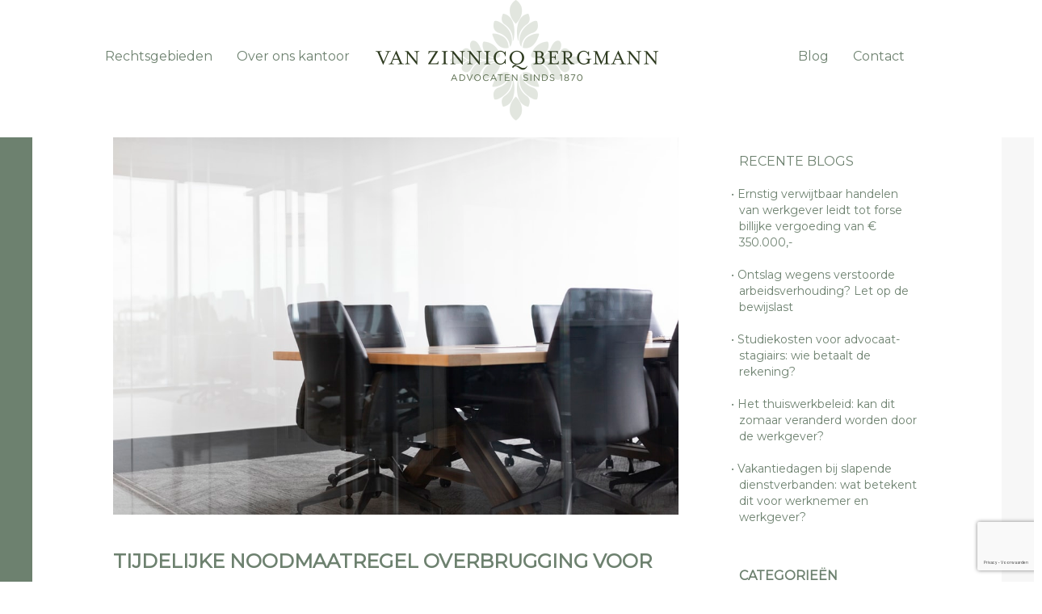

--- FILE ---
content_type: text/html; charset=UTF-8
request_url: https://www.vzb.nl/blog/now/
body_size: 140572
content:


<!DOCTYPE html>
<html lang="nl-NL">
<head >
<meta charset="UTF-8" />
<script type="text/javascript">
/* <![CDATA[ */
var gform;gform||(document.addEventListener("gform_main_scripts_loaded",function(){gform.scriptsLoaded=!0}),document.addEventListener("gform/theme/scripts_loaded",function(){gform.themeScriptsLoaded=!0}),window.addEventListener("DOMContentLoaded",function(){gform.domLoaded=!0}),gform={domLoaded:!1,scriptsLoaded:!1,themeScriptsLoaded:!1,isFormEditor:()=>"function"==typeof InitializeEditor,callIfLoaded:function(o){return!(!gform.domLoaded||!gform.scriptsLoaded||!gform.themeScriptsLoaded&&!gform.isFormEditor()||(gform.isFormEditor()&&console.warn("The use of gform.initializeOnLoaded() is deprecated in the form editor context and will be removed in Gravity Forms 3.1."),o(),0))},initializeOnLoaded:function(o){gform.callIfLoaded(o)||(document.addEventListener("gform_main_scripts_loaded",()=>{gform.scriptsLoaded=!0,gform.callIfLoaded(o)}),document.addEventListener("gform/theme/scripts_loaded",()=>{gform.themeScriptsLoaded=!0,gform.callIfLoaded(o)}),window.addEventListener("DOMContentLoaded",()=>{gform.domLoaded=!0,gform.callIfLoaded(o)}))},hooks:{action:{},filter:{}},addAction:function(o,r,e,t){gform.addHook("action",o,r,e,t)},addFilter:function(o,r,e,t){gform.addHook("filter",o,r,e,t)},doAction:function(o){gform.doHook("action",o,arguments)},applyFilters:function(o){return gform.doHook("filter",o,arguments)},removeAction:function(o,r){gform.removeHook("action",o,r)},removeFilter:function(o,r,e){gform.removeHook("filter",o,r,e)},addHook:function(o,r,e,t,n){null==gform.hooks[o][r]&&(gform.hooks[o][r]=[]);var d=gform.hooks[o][r];null==n&&(n=r+"_"+d.length),gform.hooks[o][r].push({tag:n,callable:e,priority:t=null==t?10:t})},doHook:function(r,o,e){var t;if(e=Array.prototype.slice.call(e,1),null!=gform.hooks[r][o]&&((o=gform.hooks[r][o]).sort(function(o,r){return o.priority-r.priority}),o.forEach(function(o){"function"!=typeof(t=o.callable)&&(t=window[t]),"action"==r?t.apply(null,e):e[0]=t.apply(null,e)})),"filter"==r)return e[0]},removeHook:function(o,r,t,n){var e;null!=gform.hooks[o][r]&&(e=(e=gform.hooks[o][r]).filter(function(o,r,e){return!!(null!=n&&n!=o.tag||null!=t&&t!=o.priority)}),gform.hooks[o][r]=e)}});
/* ]]> */
</script>

<meta name="viewport" content="width=device-width, initial-scale=1" />
<meta name="viewport" content="width=device-width, initial-scale=1.0"/>
<meta name='robots' content='index, follow, max-image-preview:large, max-snippet:-1, max-video-preview:-1' />
<link rel="alternate" hreflang="nl" href="https://www.vzb.nl/blog/now/" />
<link rel="alternate" hreflang="x-default" href="https://www.vzb.nl/blog/now/" />

	<!-- This site is optimized with the Yoast SEO plugin v26.5 - https://yoast.com/wordpress/plugins/seo/ -->
	<title>Tijdelijke noodmaatregel overbrugging voor behoud van werkgelegenheid</title>
	<meta name="description" content="Vanuit de overheid is een noodmaatregel in het leven geroepen om werkgevers, die moeten sluiten of te maken krijgen met omzetverlies, te compenseren." />
	<link rel="canonical" href="https://www.vzb.nl/blog/now/" />
	<meta property="og:locale" content="nl_NL" />
	<meta property="og:type" content="article" />
	<meta property="og:title" content="Tijdelijke noodmaatregel overbrugging voor behoud van werkgelegenheid" />
	<meta property="og:description" content="Vanuit de overheid is een noodmaatregel in het leven geroepen om werkgevers, die moeten sluiten of te maken krijgen met omzetverlies, te compenseren." />
	<meta property="og:url" content="https://www.vzb.nl/blog/now/" />
	<meta property="og:site_name" content="Van Zinnicq Bergmann" />
	<meta property="article:publisher" content="https://www.facebook.com/VZBAdvocaten/" />
	<meta property="article:published_time" content="2020-04-07T08:00:06+00:00" />
	<meta property="article:modified_time" content="2020-04-07T12:56:15+00:00" />
	<meta property="og:image" content="https://www.vzb.nl/wp-content/uploads/2020/04/blog-noodmaatregel.jpg" />
	<meta property="og:image:width" content="1051" />
	<meta property="og:image:height" content="701" />
	<meta property="og:image:type" content="image/jpeg" />
	<meta name="author" content="Van Zinnicq Bergmann" />
	<meta name="twitter:card" content="summary_large_image" />
	<meta name="twitter:label1" content="Geschreven door" />
	<meta name="twitter:data1" content="Van Zinnicq Bergmann" />
	<meta name="twitter:label2" content="Geschatte leestijd" />
	<meta name="twitter:data2" content="2 minuten" />
	<script type="application/ld+json" class="yoast-schema-graph">{"@context":"https://schema.org","@graph":[{"@type":"Article","@id":"https://www.vzb.nl/blog/now/#article","isPartOf":{"@id":"https://www.vzb.nl/blog/now/"},"author":{"name":"Van Zinnicq Bergmann","@id":"https://www.vzb.nl/#/schema/person/9193af8e8ae148330e3933082d70ea85"},"headline":"Tijdelijke noodmaatregel overbrugging voor behoud van werkgelegenheid","datePublished":"2020-04-07T08:00:06+00:00","dateModified":"2020-04-07T12:56:15+00:00","mainEntityOfPage":{"@id":"https://www.vzb.nl/blog/now/"},"wordCount":470,"commentCount":0,"publisher":{"@id":"https://www.vzb.nl/#organization"},"image":{"@id":"https://www.vzb.nl/blog/now/#primaryimage"},"thumbnailUrl":"https://www.vzb.nl/wp-content/uploads/2020/04/blog-noodmaatregel.jpg","keywords":["'s-Hertogenbosch","advies","Advocaat","advocaat Den Bosch","advocaatkeuze","Advocatenkantoor","Advocatenkantoor 's-Hertogenbosch","Advocatenkantoor Den Bosch","Advokaat","Arbeidsovereenkomst","arbeidsrecht","Bijstaan","Bijstand","Burgerlijk Wetboek","corona","corona-virus","Den Bosch","Deskundig","Deskundige","Faniciële verplichtingen","juridische procedure","Kantonrechter","maatregel","noodmaatregel","Ontbinding","Ontslag","opzegging","salaris","uitkering","UWV","Van Zinnicq","Van Zinnicq Bergmann Advocaten","vergoeding","werk","Werkgever","Werknemer"],"articleSection":["Blog"],"inLanguage":"nl-NL","potentialAction":[{"@type":"CommentAction","name":"Comment","target":["https://www.vzb.nl/blog/now/#respond"]}]},{"@type":"WebPage","@id":"https://www.vzb.nl/blog/now/","url":"https://www.vzb.nl/blog/now/","name":"Tijdelijke noodmaatregel overbrugging voor behoud van werkgelegenheid","isPartOf":{"@id":"https://www.vzb.nl/#website"},"primaryImageOfPage":{"@id":"https://www.vzb.nl/blog/now/#primaryimage"},"image":{"@id":"https://www.vzb.nl/blog/now/#primaryimage"},"thumbnailUrl":"https://www.vzb.nl/wp-content/uploads/2020/04/blog-noodmaatregel.jpg","datePublished":"2020-04-07T08:00:06+00:00","dateModified":"2020-04-07T12:56:15+00:00","description":"Vanuit de overheid is een noodmaatregel in het leven geroepen om werkgevers, die moeten sluiten of te maken krijgen met omzetverlies, te compenseren.","breadcrumb":{"@id":"https://www.vzb.nl/blog/now/#breadcrumb"},"inLanguage":"nl-NL","potentialAction":[{"@type":"ReadAction","target":["https://www.vzb.nl/blog/now/"]}]},{"@type":"ImageObject","inLanguage":"nl-NL","@id":"https://www.vzb.nl/blog/now/#primaryimage","url":"https://www.vzb.nl/wp-content/uploads/2020/04/blog-noodmaatregel.jpg","contentUrl":"https://www.vzb.nl/wp-content/uploads/2020/04/blog-noodmaatregel.jpg","width":1051,"height":701,"caption":"Tijdelijke noodmaatregel overbrugging voor behoud van werkgelegenheid"},{"@type":"BreadcrumbList","@id":"https://www.vzb.nl/blog/now/#breadcrumb","itemListElement":[{"@type":"ListItem","position":1,"name":"Home","item":"https://www.vzb.nl/"},{"@type":"ListItem","position":2,"name":"Blog","item":"https://www.vzb.nl/blog/"},{"@type":"ListItem","position":3,"name":"Tijdelijke noodmaatregel overbrugging voor behoud van werkgelegenheid"}]},{"@type":"WebSite","@id":"https://www.vzb.nl/#website","url":"https://www.vzb.nl/","name":"Van Zinnicq Bergmann","description":"Advocaten sinds 1870","publisher":{"@id":"https://www.vzb.nl/#organization"},"potentialAction":[{"@type":"SearchAction","target":{"@type":"EntryPoint","urlTemplate":"https://www.vzb.nl/?s={search_term_string}"},"query-input":{"@type":"PropertyValueSpecification","valueRequired":true,"valueName":"search_term_string"}}],"inLanguage":"nl-NL"},{"@type":"Organization","@id":"https://www.vzb.nl/#organization","name":"Van Zinnicq Bergmann","url":"https://www.vzb.nl/","logo":{"@type":"ImageObject","inLanguage":"nl-NL","@id":"https://www.vzb.nl/#/schema/logo/image/","url":"https://www.vzb.nl/wp-content/uploads/2018/10/vzb-logo-square.jpg","contentUrl":"https://www.vzb.nl/wp-content/uploads/2018/10/vzb-logo-square.jpg","width":500,"height":500,"caption":"Van Zinnicq Bergmann"},"image":{"@id":"https://www.vzb.nl/#/schema/logo/image/"},"sameAs":["https://www.facebook.com/VZBAdvocaten/","https://nl.linkedin.com/company/van-zinnicq-bergmann-advocaten"]},{"@type":"Person","@id":"https://www.vzb.nl/#/schema/person/9193af8e8ae148330e3933082d70ea85","name":"Van Zinnicq Bergmann","image":{"@type":"ImageObject","inLanguage":"nl-NL","@id":"https://www.vzb.nl/#/schema/person/image/","url":"https://secure.gravatar.com/avatar/1e92d5febe43c68390e0735a74b9006db2e7b83b7958a1d7efef6586030e6c44?s=96&d=mm&r=g","contentUrl":"https://secure.gravatar.com/avatar/1e92d5febe43c68390e0735a74b9006db2e7b83b7958a1d7efef6586030e6c44?s=96&d=mm&r=g","caption":"Van Zinnicq Bergmann"},"url":"https://www.vzb.nl/author/van-zinnicq-bergmann/"}]}</script>
	<!-- / Yoast SEO plugin. -->


<link rel='dns-prefetch' href='//fonts.googleapis.com' />
<link rel="alternate" type="application/rss+xml" title="Van Zinnicq Bergmann &raquo; feed" href="https://www.vzb.nl/feed/" />
<link rel="alternate" type="application/rss+xml" title="Van Zinnicq Bergmann &raquo; reacties feed" href="https://www.vzb.nl/comments/feed/" />
<link rel="alternate" type="application/rss+xml" title="Van Zinnicq Bergmann &raquo; Tijdelijke noodmaatregel overbrugging voor behoud van werkgelegenheid reacties feed" href="https://www.vzb.nl/blog/now/feed/" />
<link rel="alternate" title="oEmbed (JSON)" type="application/json+oembed" href="https://www.vzb.nl/wp-json/oembed/1.0/embed?url=https%3A%2F%2Fwww.vzb.nl%2Fblog%2Fnow%2F" />
<link rel="alternate" title="oEmbed (XML)" type="text/xml+oembed" href="https://www.vzb.nl/wp-json/oembed/1.0/embed?url=https%3A%2F%2Fwww.vzb.nl%2Fblog%2Fnow%2F&#038;format=xml" />
<style id='wp-img-auto-sizes-contain-inline-css' type='text/css'>
img:is([sizes=auto i],[sizes^="auto," i]){contain-intrinsic-size:3000px 1500px}
/*# sourceURL=wp-img-auto-sizes-contain-inline-css */
</style>
<link rel='stylesheet' id='dynamik_minified_stylesheet-css' href='https://www.vzb.nl/wp-content/uploads/dynamik-gen/theme/dynamik-min.css?ver=1615972052' type='text/css' media='all' />
<style id='wp-emoji-styles-inline-css' type='text/css'>

	img.wp-smiley, img.emoji {
		display: inline !important;
		border: none !important;
		box-shadow: none !important;
		height: 1em !important;
		width: 1em !important;
		margin: 0 0.07em !important;
		vertical-align: -0.1em !important;
		background: none !important;
		padding: 0 !important;
	}
/*# sourceURL=wp-emoji-styles-inline-css */
</style>
<link rel='stylesheet' id='wp-block-library-css' href='https://www.vzb.nl/wp-includes/css/dist/block-library/style.min.css?ver=6.9' type='text/css' media='all' />
<style id='global-styles-inline-css' type='text/css'>
:root{--wp--preset--aspect-ratio--square: 1;--wp--preset--aspect-ratio--4-3: 4/3;--wp--preset--aspect-ratio--3-4: 3/4;--wp--preset--aspect-ratio--3-2: 3/2;--wp--preset--aspect-ratio--2-3: 2/3;--wp--preset--aspect-ratio--16-9: 16/9;--wp--preset--aspect-ratio--9-16: 9/16;--wp--preset--color--black: #000000;--wp--preset--color--cyan-bluish-gray: #abb8c3;--wp--preset--color--white: #ffffff;--wp--preset--color--pale-pink: #f78da7;--wp--preset--color--vivid-red: #cf2e2e;--wp--preset--color--luminous-vivid-orange: #ff6900;--wp--preset--color--luminous-vivid-amber: #fcb900;--wp--preset--color--light-green-cyan: #7bdcb5;--wp--preset--color--vivid-green-cyan: #00d084;--wp--preset--color--pale-cyan-blue: #8ed1fc;--wp--preset--color--vivid-cyan-blue: #0693e3;--wp--preset--color--vivid-purple: #9b51e0;--wp--preset--gradient--vivid-cyan-blue-to-vivid-purple: linear-gradient(135deg,rgb(6,147,227) 0%,rgb(155,81,224) 100%);--wp--preset--gradient--light-green-cyan-to-vivid-green-cyan: linear-gradient(135deg,rgb(122,220,180) 0%,rgb(0,208,130) 100%);--wp--preset--gradient--luminous-vivid-amber-to-luminous-vivid-orange: linear-gradient(135deg,rgb(252,185,0) 0%,rgb(255,105,0) 100%);--wp--preset--gradient--luminous-vivid-orange-to-vivid-red: linear-gradient(135deg,rgb(255,105,0) 0%,rgb(207,46,46) 100%);--wp--preset--gradient--very-light-gray-to-cyan-bluish-gray: linear-gradient(135deg,rgb(238,238,238) 0%,rgb(169,184,195) 100%);--wp--preset--gradient--cool-to-warm-spectrum: linear-gradient(135deg,rgb(74,234,220) 0%,rgb(151,120,209) 20%,rgb(207,42,186) 40%,rgb(238,44,130) 60%,rgb(251,105,98) 80%,rgb(254,248,76) 100%);--wp--preset--gradient--blush-light-purple: linear-gradient(135deg,rgb(255,206,236) 0%,rgb(152,150,240) 100%);--wp--preset--gradient--blush-bordeaux: linear-gradient(135deg,rgb(254,205,165) 0%,rgb(254,45,45) 50%,rgb(107,0,62) 100%);--wp--preset--gradient--luminous-dusk: linear-gradient(135deg,rgb(255,203,112) 0%,rgb(199,81,192) 50%,rgb(65,88,208) 100%);--wp--preset--gradient--pale-ocean: linear-gradient(135deg,rgb(255,245,203) 0%,rgb(182,227,212) 50%,rgb(51,167,181) 100%);--wp--preset--gradient--electric-grass: linear-gradient(135deg,rgb(202,248,128) 0%,rgb(113,206,126) 100%);--wp--preset--gradient--midnight: linear-gradient(135deg,rgb(2,3,129) 0%,rgb(40,116,252) 100%);--wp--preset--font-size--small: 13px;--wp--preset--font-size--medium: 20px;--wp--preset--font-size--large: 36px;--wp--preset--font-size--x-large: 42px;--wp--preset--spacing--20: 0.44rem;--wp--preset--spacing--30: 0.67rem;--wp--preset--spacing--40: 1rem;--wp--preset--spacing--50: 1.5rem;--wp--preset--spacing--60: 2.25rem;--wp--preset--spacing--70: 3.38rem;--wp--preset--spacing--80: 5.06rem;--wp--preset--shadow--natural: 6px 6px 9px rgba(0, 0, 0, 0.2);--wp--preset--shadow--deep: 12px 12px 50px rgba(0, 0, 0, 0.4);--wp--preset--shadow--sharp: 6px 6px 0px rgba(0, 0, 0, 0.2);--wp--preset--shadow--outlined: 6px 6px 0px -3px rgb(255, 255, 255), 6px 6px rgb(0, 0, 0);--wp--preset--shadow--crisp: 6px 6px 0px rgb(0, 0, 0);}:where(.is-layout-flex){gap: 0.5em;}:where(.is-layout-grid){gap: 0.5em;}body .is-layout-flex{display: flex;}.is-layout-flex{flex-wrap: wrap;align-items: center;}.is-layout-flex > :is(*, div){margin: 0;}body .is-layout-grid{display: grid;}.is-layout-grid > :is(*, div){margin: 0;}:where(.wp-block-columns.is-layout-flex){gap: 2em;}:where(.wp-block-columns.is-layout-grid){gap: 2em;}:where(.wp-block-post-template.is-layout-flex){gap: 1.25em;}:where(.wp-block-post-template.is-layout-grid){gap: 1.25em;}.has-black-color{color: var(--wp--preset--color--black) !important;}.has-cyan-bluish-gray-color{color: var(--wp--preset--color--cyan-bluish-gray) !important;}.has-white-color{color: var(--wp--preset--color--white) !important;}.has-pale-pink-color{color: var(--wp--preset--color--pale-pink) !important;}.has-vivid-red-color{color: var(--wp--preset--color--vivid-red) !important;}.has-luminous-vivid-orange-color{color: var(--wp--preset--color--luminous-vivid-orange) !important;}.has-luminous-vivid-amber-color{color: var(--wp--preset--color--luminous-vivid-amber) !important;}.has-light-green-cyan-color{color: var(--wp--preset--color--light-green-cyan) !important;}.has-vivid-green-cyan-color{color: var(--wp--preset--color--vivid-green-cyan) !important;}.has-pale-cyan-blue-color{color: var(--wp--preset--color--pale-cyan-blue) !important;}.has-vivid-cyan-blue-color{color: var(--wp--preset--color--vivid-cyan-blue) !important;}.has-vivid-purple-color{color: var(--wp--preset--color--vivid-purple) !important;}.has-black-background-color{background-color: var(--wp--preset--color--black) !important;}.has-cyan-bluish-gray-background-color{background-color: var(--wp--preset--color--cyan-bluish-gray) !important;}.has-white-background-color{background-color: var(--wp--preset--color--white) !important;}.has-pale-pink-background-color{background-color: var(--wp--preset--color--pale-pink) !important;}.has-vivid-red-background-color{background-color: var(--wp--preset--color--vivid-red) !important;}.has-luminous-vivid-orange-background-color{background-color: var(--wp--preset--color--luminous-vivid-orange) !important;}.has-luminous-vivid-amber-background-color{background-color: var(--wp--preset--color--luminous-vivid-amber) !important;}.has-light-green-cyan-background-color{background-color: var(--wp--preset--color--light-green-cyan) !important;}.has-vivid-green-cyan-background-color{background-color: var(--wp--preset--color--vivid-green-cyan) !important;}.has-pale-cyan-blue-background-color{background-color: var(--wp--preset--color--pale-cyan-blue) !important;}.has-vivid-cyan-blue-background-color{background-color: var(--wp--preset--color--vivid-cyan-blue) !important;}.has-vivid-purple-background-color{background-color: var(--wp--preset--color--vivid-purple) !important;}.has-black-border-color{border-color: var(--wp--preset--color--black) !important;}.has-cyan-bluish-gray-border-color{border-color: var(--wp--preset--color--cyan-bluish-gray) !important;}.has-white-border-color{border-color: var(--wp--preset--color--white) !important;}.has-pale-pink-border-color{border-color: var(--wp--preset--color--pale-pink) !important;}.has-vivid-red-border-color{border-color: var(--wp--preset--color--vivid-red) !important;}.has-luminous-vivid-orange-border-color{border-color: var(--wp--preset--color--luminous-vivid-orange) !important;}.has-luminous-vivid-amber-border-color{border-color: var(--wp--preset--color--luminous-vivid-amber) !important;}.has-light-green-cyan-border-color{border-color: var(--wp--preset--color--light-green-cyan) !important;}.has-vivid-green-cyan-border-color{border-color: var(--wp--preset--color--vivid-green-cyan) !important;}.has-pale-cyan-blue-border-color{border-color: var(--wp--preset--color--pale-cyan-blue) !important;}.has-vivid-cyan-blue-border-color{border-color: var(--wp--preset--color--vivid-cyan-blue) !important;}.has-vivid-purple-border-color{border-color: var(--wp--preset--color--vivid-purple) !important;}.has-vivid-cyan-blue-to-vivid-purple-gradient-background{background: var(--wp--preset--gradient--vivid-cyan-blue-to-vivid-purple) !important;}.has-light-green-cyan-to-vivid-green-cyan-gradient-background{background: var(--wp--preset--gradient--light-green-cyan-to-vivid-green-cyan) !important;}.has-luminous-vivid-amber-to-luminous-vivid-orange-gradient-background{background: var(--wp--preset--gradient--luminous-vivid-amber-to-luminous-vivid-orange) !important;}.has-luminous-vivid-orange-to-vivid-red-gradient-background{background: var(--wp--preset--gradient--luminous-vivid-orange-to-vivid-red) !important;}.has-very-light-gray-to-cyan-bluish-gray-gradient-background{background: var(--wp--preset--gradient--very-light-gray-to-cyan-bluish-gray) !important;}.has-cool-to-warm-spectrum-gradient-background{background: var(--wp--preset--gradient--cool-to-warm-spectrum) !important;}.has-blush-light-purple-gradient-background{background: var(--wp--preset--gradient--blush-light-purple) !important;}.has-blush-bordeaux-gradient-background{background: var(--wp--preset--gradient--blush-bordeaux) !important;}.has-luminous-dusk-gradient-background{background: var(--wp--preset--gradient--luminous-dusk) !important;}.has-pale-ocean-gradient-background{background: var(--wp--preset--gradient--pale-ocean) !important;}.has-electric-grass-gradient-background{background: var(--wp--preset--gradient--electric-grass) !important;}.has-midnight-gradient-background{background: var(--wp--preset--gradient--midnight) !important;}.has-small-font-size{font-size: var(--wp--preset--font-size--small) !important;}.has-medium-font-size{font-size: var(--wp--preset--font-size--medium) !important;}.has-large-font-size{font-size: var(--wp--preset--font-size--large) !important;}.has-x-large-font-size{font-size: var(--wp--preset--font-size--x-large) !important;}
/*# sourceURL=global-styles-inline-css */
</style>

<style id='classic-theme-styles-inline-css' type='text/css'>
/*! This file is auto-generated */
.wp-block-button__link{color:#fff;background-color:#32373c;border-radius:9999px;box-shadow:none;text-decoration:none;padding:calc(.667em + 2px) calc(1.333em + 2px);font-size:1.125em}.wp-block-file__button{background:#32373c;color:#fff;text-decoration:none}
/*# sourceURL=/wp-includes/css/classic-themes.min.css */
</style>
<link rel='stylesheet' id='dynamik_enqueued_google_fonts-css' href='//fonts.googleapis.com/css?family=Montserrat%7CLato%3A300%2C400%7CPT+Sans%7C&#038;ver=1.7.1' type='text/css' media='all' />
<script type="text/javascript" src="https://www.vzb.nl/wp-includes/js/jquery/jquery.min.js?ver=3.7.1" id="jquery-core-js"></script>
<script type="text/javascript" src="https://www.vzb.nl/wp-includes/js/jquery/jquery-migrate.min.js?ver=3.4.1" id="jquery-migrate-js"></script>
<link rel="https://api.w.org/" href="https://www.vzb.nl/wp-json/" /><link rel="alternate" title="JSON" type="application/json" href="https://www.vzb.nl/wp-json/wp/v2/posts/1165" /><link rel="EditURI" type="application/rsd+xml" title="RSD" href="https://www.vzb.nl/xmlrpc.php?rsd" />
<meta name="generator" content="WordPress 6.9" />
<link rel='shortlink' href='https://www.vzb.nl/?p=1165' />
<meta name="generator" content="WPML ver:4.8.6 stt:38,1,4,3;" />
<!-- start Simple Custom CSS and JS -->
<style type="text/css">
.grizzly-styling a{
	font-weight: 700 !important;
	float: none;
    padding-top: 0px !important;
    padding-bottom: 0px !important;
    padding-left: 0px !important;
    padding-right: 0px !important;
    margin-top: 0px !important;
    margin-right: 0px !important;
    width: auto;
    border-style: none;
    border-width: 0px !important;
    border-color: transparent;
    text-align: center;
}

.grizzly-styling a:hover{
	text-decoration: underline !important;
    color: #c49a63 !important;
    background-color: transparent !important;
    box-shadow: none !important;
}

.grizzly-opticta{
	padding-top: 10px;
	padding-bottom: 10px;
}

.page-id-2580 .breadcrumb, .page-id-2632 .breadcrumb, .page-id-2634 .breadcrumb{
font-size: 14px;
}

.page-id-2580 .main_title_breadcrumbs, .page-id-2632 .main_title_breadcrumbs, .page-id-2634 .main_title_breadcrumbs{
    padding-top: 60px;
}

.grizzly-mobile-usps-col{
display: flex;
	margin-bottom: 20px;
}
.grizzly-mobile-checkmarks{
display: block;
}
.grizzly-mobile-usps{
display: block;
padding-left: 10px;
}
.grizzly-mobile-checkmark{
font-weight: 700;
font-size: 18px;
}
.grizzly-mobile-usp{
font-weight: 700;
font-size: 18px;
}

.grizzly-tekst li{
	margin-left: 20px !important;
	padding-bottom: 20px !important;
}

.grizzly-tekst a{
	font-weight: 700;
}

.grizzly-cta-col{
	width: 100%;
	padding-bottom: 10px;
}

.grizzly-cta-title{
	font-weight: 700;
	font-size: 20px;
	text-align: center;
	margin-bottom: 20px;
}

.grizzly-cta{
	width: 100%;
	text-align: center;
}

.grizzly-cta-button{
	padding-top: 8px;
	padding-bottom: 8px;
	padding-right: 14px;
	padding-left: 14px;
	border: 1px solid #000000;
	min-width: 1px;
	max-width: 250px;
}

.grizzly-cta-button:hover{
	text-decoration: none;
    color: #FFFFFF !important;
    background-color: #c49a63 !important;
    box-shadow: 0px 3px 6px 0px rgba(0,0,0,0.5);
}

.grizzly-image{
	margin-top: 30px;
	margin-bottom: 20px;
}

.grizzly-image img{
	height: 280px;
    object-fit: cover;
    width: 100%;
}

.grizzly-maps{
	margin-bottom: 10px;
}

@media (max-width: 481px){
.page-id-2580 .main_title_breadcrumbs, .page-id-2632 .main_title_breadcrumbs{
    margin-bottom: 0px;
    padding-top: 10px;
    padding-bottom: 60px;
    min-height: 50px;
}
.page-id-2634 .main_title_breadcrumbs{
    margin-bottom: 30px;
    padding-top: 10px;
    padding-bottom: 60px;
    min-height: 50px;
}

.page-id-2580 .overons_photo_mobile img, .page-id-2632 .overons_photo_mobile img, .page-id-2634 .overons_photo_mobile img{
height: 240px;
	width: 100%;
	object-fit: cover;
	object-position: bottom;
}

.page-id-2580 .overons_right, .page-id-2632 .overons_right, .page-id-2634 .overons_right{
	display: none;
}
}

@media (max-width: 981px){
.page-id-2580 .main_title_breadcrumbs, .page-id-2632 .main_title_breadcrumbs, .page-id-2634 .main_title_breadcrumbs{
    padding-top: 20px;
}
}

@media (min-width: 481px){
.sub-menu{
display: grid !important;
}
.sub-menu a{
width: 100% !important;
}
}
</style>
<!-- end Simple Custom CSS and JS -->
<!-- start Simple Custom CSS and JS -->
<!-- Google Tag Manager -->
<script>(function(w,d,s,l,i){w[l]=w[l]||[];w[l].push({'gtm.start':
new Date().getTime(),event:'gtm.js'});var f=d.getElementsByTagName(s)[0],
j=d.createElement(s),dl=l!='dataLayer'?'&l='+l:'';j.async=true;j.src=
'https://www.googletagmanager.com/gtm.js?id='+i+dl;f.parentNode.insertBefore(j,f);
})(window,document,'script','dataLayer','GTM-PD24BB8T');</script>
<!-- End Google Tag Manager --><!-- end Simple Custom CSS and JS -->
<script>readMoreArgs = []</script><script type="text/javascript">
				EXPM_VERSION=3.55;EXPM_AJAX_URL='https://www.vzb.nl/wp-admin/admin-ajax.php';
			function yrmAddEvent(element, eventName, fn) {
				if (element.addEventListener)
					element.addEventListener(eventName, fn, false);
				else if (element.attachEvent)
					element.attachEvent('on' + eventName, fn);
			}
			</script><link rel="icon" href="https://www.vzb.nl/wp-content/themes/genesis/images/favicon.png" />
<!-- Google Tag Manager -->
<script>(function(w,d,s,l,i){w[l]=w[l]||[];w[l].push({'gtm.start':
new Date().getTime(),event:'gtm.js'});var f=d.getElementsByTagName(s)[0],
j=d.createElement(s),dl=l!='dataLayer'?'&l='+l:'';j.async=true;j.src=
'https://www.googletagmanager.com/gtm.js?id='+i+dl;f.parentNode.insertBefore(j,f);
})(window,document,'script','dataLayer','GTM-W59BB34');</script>
<!-- End Google Tag Manager -->
<link rel="apple-touch-icon" sizes="57x57" href="/apple-icon-57x57.png">
<link rel="apple-touch-icon" sizes="60x60" href="/apple-icon-60x60.png">
<link rel="apple-touch-icon" sizes="72x72" href="/apple-icon-72x72.png">
<link rel="apple-touch-icon" sizes="76x76" href="/apple-icon-76x76.png">
<link rel="apple-touch-icon" sizes="114x114" href="/apple-icon-114x114.png">
<link rel="apple-touch-icon" sizes="120x120" href="/apple-icon-120x120.png">
<link rel="apple-touch-icon" sizes="144x144" href="/apple-icon-144x144.png">
<link rel="apple-touch-icon" sizes="152x152" href="/apple-icon-152x152.png">
<link rel="apple-touch-icon" sizes="180x180" href="/apple-icon-180x180.png">
<link rel="icon" type="image/png" sizes="192x192"  href="/android-icon-192x192.png">
<link rel="icon" type="image/png" sizes="32x32" href="/favicon-32x32.png">
<link rel="icon" type="image/png" sizes="96x96" href="/favicon-96x96.png">
<link rel="icon" type="image/png" sizes="16x16" href="/favicon-16x16.png">
<link rel="manifest" href="/manifest.json">
<meta name="msapplication-TileColor" content="#ffffff">
<meta name="msapplication-TileImage" content="/ms-icon-144x144.png">
<meta name="theme-color" content="#ffffff"><script type="text/javascript">
var dynamik_sf_enabled = true;
var dynamik_reveal_sub_pages = true;
var media_query_small_width = 479;
</script>
<style type="text/css">.recentcomments a{display:inline !important;padding:0 !important;margin:0 !important;}</style>		<style type="text/css" id="wp-custom-css">
			.single_right_column_archive { display: none;}
.single_right_column_tags { display: none; }		</style>
		<link rel='stylesheet' id='gforms_reset_css-css' href='https://www.vzb.nl/wp-content/plugins/gravityforms/legacy/css/formreset.min.css?ver=2.9.25' type='text/css' media='all' />
<link rel='stylesheet' id='gforms_formsmain_css-css' href='https://www.vzb.nl/wp-content/plugins/gravityforms/legacy/css/formsmain.min.css?ver=2.9.25' type='text/css' media='all' />
<link rel='stylesheet' id='gforms_ready_class_css-css' href='https://www.vzb.nl/wp-content/plugins/gravityforms/legacy/css/readyclass.min.css?ver=2.9.25' type='text/css' media='all' />
<link rel='stylesheet' id='gforms_browsers_css-css' href='https://www.vzb.nl/wp-content/plugins/gravityforms/legacy/css/browsers.min.css?ver=2.9.25' type='text/css' media='all' />
</head>
<body class="wp-singular post-template-default single single-post postid-1165 single-format-standard wp-theme-genesis wp-child-theme-dynamik-gen header-image header-full-width full-width-content genesis-breadcrumbs-hidden mac chrome feature-top-outside site-fluid override"><!-- start Simple Custom CSS and JS -->
<!-- Google Tag Manager (noscript) -->
<noscript><iframe src="https://www.googletagmanager.com/ns.html?id=GTM-PD24BB8T"
height="0" width="0" style="display:none;visibility:hidden"></iframe></noscript>
<!-- End Google Tag Manager (noscript) --><!-- end Simple Custom CSS and JS -->
<div class="site-container"><header class="site-header"><div class="wrap"><div class="title-area"><p class="site-title"><a href="https://www.vzb.nl/">Van Zinnicq Bergmann</a></p><p class="site-description">Advocaten sinds 1870</p></div></div></header>	<div class="responsive-primary-menu-container">
		<div class="responsive-menu-icon">
			<span class="responsive-icon-bar"></span>
			<span class="responsive-icon-bar"></span>
			<span class="responsive-icon-bar"></span>
		</div>
		<h3 class="mobile-primary-toggle">Navigatie</h3>
	</div>
<nav class="nav-primary" aria-label="Hoofd"><div class="wrap"><ul id="menu-navigatie" class="menu genesis-nav-menu menu-primary js-superfish"><li id="menu-item-120" class="menu-item menu-item-type-custom menu-item-object-custom menu-item-120"><a href="/rechtsgebieden/"><span >Rechtsgebieden</span></a></li>
<li id="menu-item-30" class="menu-item menu-item-type-post_type menu-item-object-page menu-item-30"><a href="https://www.vzb.nl/over-ons/"><span >Over ons kantoor</span></a></li>
<li id="menu-item-117" class="menu-item menu-item-type-post_type menu-item-object-page current_page_parent menu-item-117"><a href="https://www.vzb.nl/blog/"><span >Blog</span></a></li>
<li id="menu-item-29" class="menu-item menu-item-type-post_type menu-item-object-page menu-item-has-children menu-item-29"><a href="https://www.vzb.nl/contact/"><span >Contact</span></a>
<ul class="sub-menu">
	<li id="menu-item-1560" class="menu-item menu-item-type-post_type menu-item-object-page menu-item-1560"><a href="https://www.vzb.nl/spreekuur/"><span >Gratis spreekuur</span></a></li>
	<li id="menu-item-1561" class="menu-item menu-item-type-post_type menu-item-object-page menu-item-1561"><a href="https://www.vzb.nl/over-ons/tarieven/"><span >Tarieven</span></a></li>
</ul>
</li>
</ul></div></nav><div class="site-inner">
<div class="main">
<div class="main_inner">

		<div class="main_left_green_second">&nbsp;</div>

		<div class="single_left_column">
				<div class="single_left_column_img"><img width="1051" height="701" src="https://www.vzb.nl/wp-content/uploads/2020/04/blog-noodmaatregel.jpg" class="attachment-post-thumbnail size-post-thumbnail wp-post-image" alt="Tijdelijke noodmaatregel overbrugging voor behoud van werkgelegenheid" decoding="async" fetchpriority="high" srcset="https://www.vzb.nl/wp-content/uploads/2020/04/blog-noodmaatregel.jpg 1051w, https://www.vzb.nl/wp-content/uploads/2020/04/blog-noodmaatregel-300x200.jpg 300w, https://www.vzb.nl/wp-content/uploads/2020/04/blog-noodmaatregel-1024x683.jpg 1024w, https://www.vzb.nl/wp-content/uploads/2020/04/blog-noodmaatregel-768x512.jpg 768w" sizes="(max-width: 1051px) 100vw, 1051px" /></div>
				<div class="single_left_column_title"><h1>Tijdelijke noodmaatregel overbrugging voor behoud van werkgelegenheid</h1></div>
				<div class="single_left_column_breadcrumbs"><div class="breadcrumb">Je bent hier: <span class="breadcrumb-link-wrap"><a class="breadcrumb-link" href="https://www.vzb.nl/"><span class="breadcrumb-link-text-wrap">Home</span></a><meta ></span> <span aria-label="breadcrumb separator">/</span> <span class="breadcrumb-link-wrap"><a class="breadcrumb-link" href="https://www.vzb.nl/categorie/blog/"><span class="breadcrumb-link-text-wrap">Blog</span></a><meta ></span> <span aria-label="breadcrumb separator">/</span> Tijdelijke noodmaatregel overbrugging voor behoud van werkgelegenheid</div></div>

	
				<div class="single_left_column_author">
					<div class="advocaat_solo">
										</div>
    				<div>
					<div class="advocaat_solo_img"><a href="https://www.vzb.nl/advocaten/mr-hanneke-van-haarlem/"><img width="1535" height="1540" src="https://www.vzb.nl/wp-content/uploads/2021/12/Hanneke-2024-1.jpg" class="attachment-post-thumbnail size-post-thumbnail wp-post-image" alt="" decoding="async" srcset="https://www.vzb.nl/wp-content/uploads/2021/12/Hanneke-2024-1.jpg 1535w, https://www.vzb.nl/wp-content/uploads/2021/12/Hanneke-2024-1-300x300.jpg 300w, https://www.vzb.nl/wp-content/uploads/2021/12/Hanneke-2024-1-1021x1024.jpg 1021w, https://www.vzb.nl/wp-content/uploads/2021/12/Hanneke-2024-1-150x150.jpg 150w, https://www.vzb.nl/wp-content/uploads/2021/12/Hanneke-2024-1-768x771.jpg 768w, https://www.vzb.nl/wp-content/uploads/2021/12/Hanneke-2024-1-1531x1536.jpg 1531w, https://www.vzb.nl/wp-content/uploads/2021/12/Hanneke-2024-1-1320x1324.jpg 1320w" sizes="(max-width: 1535px) 100vw, 1535px" /></a></div>
      					<div class="advocaat_solo_title"><a href="https://www.vzb.nl/advocaten/mr-hanneke-van-haarlem/">mr Hanneke van Haarlem</a></div>   
					</div>
    													</div>
				<div class="single_left_column_content">

								<div class="single_post_date">7 april 2020</div>				
				<p>Inmiddels is een ieder er wel van op de hoogte, dat vanuit de overheid een subsidie in het leven is geroepen om werkgevers, die hun bedrijf moeten sluiten of te maken krijgen met een groot omzetverlies, te compenseren. Dit heeft de overheid gedaan in de tijdelijke noodmaatregel overbrugging voor behoud van werkgelegenheid, <a href="https://www.rijksoverheid.nl/onderwerpen/coronavirus-covid-19/vraag-en-antwoord/aanvragen-werktijdverkorting-en-ww-uitkering-personeel">de NOW</a>.</p>
<p>Zonder uitputtend te zijn, wil ik in deze bijdrage een aantal punten aanstippen, die van belang kunnen zijn bij de overweging om die subsidie al dan niet aan te vragen. Die subsidie kan aangevraagd worden als verwacht wordt dat meer dan 20% omzetverlies zal plaatsvinden in de maanden maart tot en met mei 2020. Deze periode wordt vergeleken met dezelfde periode in 2019 of met een andere periode van 3 maanden in 2019. Het gaat dus om ¼ van de omzet. Bij de aanvraag moet een schatting doorgegeven worden. Het is niet noodzakelijk om de reden van de daling aan te geven, alleen dat een daling plaats zal vinden is voldoende. De aanvraag bij het UWV zal vanaf 6 april ingediend kunnen worden. De verwachte behandelduur is 13 weken.</p>
<h4>Hoogte van de vergoeding</h4>
<p><img decoding="async" class="wp-image-1174 size-medium alignright" src="https://www.vzb.nl/wp-content/uploads/2020/04/blog-noodmaatregel-300x200.jpg" alt="Tijdelijke noodmaatregel overbrugging voor behoud van werkgelegenheid" width="300" height="200" srcset="https://www.vzb.nl/wp-content/uploads/2020/04/blog-noodmaatregel-300x200.jpg 300w, https://www.vzb.nl/wp-content/uploads/2020/04/blog-noodmaatregel-1024x683.jpg 1024w, https://www.vzb.nl/wp-content/uploads/2020/04/blog-noodmaatregel-768x512.jpg 768w, https://www.vzb.nl/wp-content/uploads/2020/04/blog-noodmaatregel.jpg 1051w" sizes="(max-width: 300px) 100vw, 300px" /></p>
<p>Uitgangspunt is dat 90% van het loon gecompenseerd wordt. Wordt een verlies geleden van bijvoorbeeld 50% dan ziet de berekening er als volgt uit: 50% x 90% x loonsom. Om fraude te voorkomen, wordt voor het begrip loonsom aansluiting gezocht bij het sociale verzekeringsloon voor een dienstbetrekking ‘uit tegenwoordige arbeid’. Zo worden reiskosten, werkkostenregelingen en pensioenpremies niet meegenomen. Ook vakantiegeld valt erbuiten, maar daarvoor komt een compensatie van 30%.  Advies is om de aanvraag (samen) te laten doen of kort te sluiten met de accountant. Er zal namelijk bij de aanvraag ook een accountantsverklaring afgegeven moeten worden, waarmee de inschatting van de daling toegelicht wordt. Voor de loonsom wordt uitgegaan van alle lonen van de werknemers.</p>
<p>Er is een maximum gesteld van € 9.598,&#8211; bruto per maand.</p>
<p>De mogelijkheid bestaat om een voorschot aan te vragen, die 80% van de loonsom bedraagt. Die wordt dan berekend op basis van het loon van januari 2020. Bij een verwacht verlies van 50% ziet de berekening er als volgt uit: 50% x 90% x loonsom x 80%.</p>
<h4>Verplichtingen voor de werkgever</h4>
<p>In artikel 13 van de regeling staan de verplichtingen voor de werkgever opgesomd. Ik zal daarvan een aantal vermelden. Er geldt een ontslagverbod tijdens deze periode van 3 maanden, maar een ontslag op een andere dan de bedrijfseconomische reden is mogelijk. Alle ontslagen tot 17 maart 2020 vallen buiten dit verbod. Wordt dit verbod overtreden, door bijvoorbeeld een reorganisatie door te voeren, dan volgt een boete. Daartoe wordt dan een nieuwe berekening gemaakt en wordt uitgegaan van een verhoging van de loonsom naar 150%. De regeling geldt voor alle werknemers, dus ook voor de flex- en oproepkrachten. Wordt gewerkt met een payrollbedrijf, dan geldt alleen dat een payrollbedrijf zelf deze subsidie aan kan vragen.</p>
<p><a href="https://www.vzb.nl/advocaten/mr-hanneke-van-haarlem/">Mr J. (Hanneke) van Haarlem</a></p>
<p>Van Zinnicq Bergmann Advocaten</p>
				</div>

			
			
		</div>



<div class="single_right_column">

						<div class="single_right_column_recent_posts"><h2>RECENTE BLOGS</h2>
																		<h2 class="entry-title"><a href="https://www.vzb.nl/blog/ernstig-verwijtbaar-handelen-van-werkgever-leidt-tot-forse-billijke-vergoeding-van-350-000/" title="Ernstig verwijtbaar handelen van werkgever leidt tot forse billijke vergoeding van € 350.000,-" rel="bookmark">Ernstig verwijtbaar handelen van werkgever leidt tot forse billijke vergoeding van € 350.000,-</a></h2>												<h2 class="entry-title"><a href="https://www.vzb.nl/blog/ontslag-wegens-verstoorde-arbeidsverhouding-let-op-de-bewijslast/" title="Ontslag wegens verstoorde arbeidsverhouding? Let op de bewijslast" rel="bookmark">Ontslag wegens verstoorde arbeidsverhouding? Let op de bewijslast</a></h2>												<h2 class="entry-title"><a href="https://www.vzb.nl/blog/studiekosten-voor-advocaat-stagiairs-wie-betaalt-de-rekening/" title="Studiekosten voor advocaat-stagiairs: wie betaalt de rekening?" rel="bookmark">Studiekosten voor advocaat-stagiairs: wie betaalt de rekening?</a></h2>												<h2 class="entry-title"><a href="https://www.vzb.nl/blog/het-thuiswerkbeleid-kan-dit-zomaar-veranderd-worden-door-de-werkgever/" title="Het thuiswerkbeleid: kan dit zomaar veranderd worden door de werkgever?" rel="bookmark">Het thuiswerkbeleid: kan dit zomaar veranderd worden door de werkgever?</a></h2>												<h2 class="entry-title"><a href="https://www.vzb.nl/blog/vakantiedagen-bij-slapende-dienstverbanden/" title="Vakantiedagen bij slapende dienstverbanden: wat betekent dit voor werknemer en werkgever?" rel="bookmark">Vakantiedagen bij slapende dienstverbanden: wat betekent dit voor werknemer en werkgever?</a></h2>												</div>

						<div class="single_right_column_recent_categories"><h2>CATEGORIEËN</h2>
						<a href="https://www.vzb.nl/categorie/geen-onderdeel-van-een-categorie/algemeen-juridisch/" title="View all posts in Algemeen juridisch" >Algemeen juridisch</a><br> <a href="https://www.vzb.nl/categorie/geen-onderdeel-van-een-categorie/arbeidsrecht/" title="View all posts in Arbeidsrecht" >Arbeidsrecht</a><br> <a href="https://www.vzb.nl/categorie/geen-onderdeel-van-een-categorie/contractenrecht/" title="View all posts in Contractenrecht" >Contractenrecht</a><br> <a href="https://www.vzb.nl/categorie/geen-onderdeel-van-een-categorie/overig-juridisch/" title="View all posts in Overig juridisch" >Overig juridisch</a><br> <a href="https://www.vzb.nl/categorie/geen-onderdeel-van-een-categorie/personen-en-familierecht/" title="View all posts in Personen en familierecht" >Personen en familierecht</a><br> <a href="https://www.vzb.nl/categorie/geen-onderdeel-van-een-categorie/procesrecht/" title="View all posts in Procesrecht" >Procesrecht</a><br> 
						</div>

						<div class="single_right_column_archive"><h2>BLOGARCHIEF</h2>	<li><a href='https://www.vzb.nl/2025/10/'>oktober 2025</a></li>
	<li><a href='https://www.vzb.nl/2025/09/'>september 2025</a></li>
	<li><a href='https://www.vzb.nl/2025/02/'>februari 2025</a></li>
	<li><a href='https://www.vzb.nl/2025/01/'>januari 2025</a></li>
	<li><a href='https://www.vzb.nl/2024/12/'>december 2024</a></li>
	<li><a href='https://www.vzb.nl/2024/11/'>november 2024</a></li>
	<li><a href='https://www.vzb.nl/2024/10/'>oktober 2024</a></li>
	<li><a href='https://www.vzb.nl/2024/09/'>september 2024</a></li>
	<li><a href='https://www.vzb.nl/2024/08/'>augustus 2024</a></li>
	<li><a href='https://www.vzb.nl/2024/07/'>juli 2024</a></li>
	<li><a href='https://www.vzb.nl/2024/06/'>juni 2024</a></li>
	<li><a href='https://www.vzb.nl/2024/05/'>mei 2024</a></li>
	<li><a href='https://www.vzb.nl/2024/04/'>april 2024</a></li>
	<li><a href='https://www.vzb.nl/2024/03/'>maart 2024</a></li>
	<li><a href='https://www.vzb.nl/2024/01/'>januari 2024</a></li>
	<li><a href='https://www.vzb.nl/2023/11/'>november 2023</a></li>
	<li><a href='https://www.vzb.nl/2023/09/'>september 2023</a></li>
	<li><a href='https://www.vzb.nl/2023/08/'>augustus 2023</a></li>
	<li><a href='https://www.vzb.nl/2023/07/'>juli 2023</a></li>
	<li><a href='https://www.vzb.nl/2023/05/'>mei 2023</a></li>
	<li><a href='https://www.vzb.nl/2023/04/'>april 2023</a></li>
	<li><a href='https://www.vzb.nl/2023/03/'>maart 2023</a></li>
	<li><a href='https://www.vzb.nl/2023/02/'>februari 2023</a></li>
	<li><a href='https://www.vzb.nl/2023/01/'>januari 2023</a></li>
	<li><a href='https://www.vzb.nl/2022/12/'>december 2022</a></li>
	<li><a href='https://www.vzb.nl/2022/11/'>november 2022</a></li>
	<li><a href='https://www.vzb.nl/2022/10/'>oktober 2022</a></li>
	<li><a href='https://www.vzb.nl/2022/09/'>september 2022</a></li>
	<li><a href='https://www.vzb.nl/2022/08/'>augustus 2022</a></li>
	<li><a href='https://www.vzb.nl/2022/07/'>juli 2022</a></li>
	<li><a href='https://www.vzb.nl/2022/06/'>juni 2022</a></li>
	<li><a href='https://www.vzb.nl/2022/05/'>mei 2022</a></li>
	<li><a href='https://www.vzb.nl/2022/04/'>april 2022</a></li>
	<li><a href='https://www.vzb.nl/2022/03/'>maart 2022</a></li>
	<li><a href='https://www.vzb.nl/2022/02/'>februari 2022</a></li>
	<li><a href='https://www.vzb.nl/2022/01/'>januari 2022</a></li>
	<li><a href='https://www.vzb.nl/2021/12/'>december 2021</a></li>
	<li><a href='https://www.vzb.nl/2021/11/'>november 2021</a></li>
	<li><a href='https://www.vzb.nl/2021/10/'>oktober 2021</a></li>
	<li><a href='https://www.vzb.nl/2021/09/'>september 2021</a></li>
	<li><a href='https://www.vzb.nl/2021/08/'>augustus 2021</a></li>
	<li><a href='https://www.vzb.nl/2021/07/'>juli 2021</a></li>
	<li><a href='https://www.vzb.nl/2021/06/'>juni 2021</a></li>
	<li><a href='https://www.vzb.nl/2021/05/'>mei 2021</a></li>
	<li><a href='https://www.vzb.nl/2021/04/'>april 2021</a></li>
	<li><a href='https://www.vzb.nl/2021/03/'>maart 2021</a></li>
	<li><a href='https://www.vzb.nl/2021/02/'>februari 2021</a></li>
	<li><a href='https://www.vzb.nl/2021/01/'>januari 2021</a></li>
	<li><a href='https://www.vzb.nl/2020/12/'>december 2020</a></li>
	<li><a href='https://www.vzb.nl/2020/11/'>november 2020</a></li>
	<li><a href='https://www.vzb.nl/2020/10/'>oktober 2020</a></li>
	<li><a href='https://www.vzb.nl/2020/09/'>september 2020</a></li>
	<li><a href='https://www.vzb.nl/2020/08/'>augustus 2020</a></li>
	<li><a href='https://www.vzb.nl/2020/07/'>juli 2020</a></li>
	<li><a href='https://www.vzb.nl/2020/06/'>juni 2020</a></li>
	<li><a href='https://www.vzb.nl/2020/05/'>mei 2020</a></li>
	<li><a href='https://www.vzb.nl/2020/04/'>april 2020</a></li>
	<li><a href='https://www.vzb.nl/2020/03/'>maart 2020</a></li>
	<li><a href='https://www.vzb.nl/2020/02/'>februari 2020</a></li>
	<li><a href='https://www.vzb.nl/2020/01/'>januari 2020</a></li>
	<li><a href='https://www.vzb.nl/2019/12/'>december 2019</a></li>
	<li><a href='https://www.vzb.nl/2019/11/'>november 2019</a></li>
	<li><a href='https://www.vzb.nl/2019/10/'>oktober 2019</a></li>
	<li><a href='https://www.vzb.nl/2019/09/'>september 2019</a></li>
	<li><a href='https://www.vzb.nl/2019/08/'>augustus 2019</a></li>
	<li><a href='https://www.vzb.nl/2019/07/'>juli 2019</a></li>
	<li><a href='https://www.vzb.nl/2018/12/'>december 2018</a></li>
	<li><a href='https://www.vzb.nl/2018/11/'>november 2018</a></li>
	<li><a href='https://www.vzb.nl/2018/10/'>oktober 2018</a></li>
	<li><a href='https://www.vzb.nl/2018/09/'>september 2018</a></li>
	<li><a href='https://www.vzb.nl/2018/08/'>augustus 2018</a></li>
	<li><a href='https://www.vzb.nl/2018/02/'>februari 2018</a></li>
	<li><a href='https://www.vzb.nl/2018/01/'>januari 2018</a></li>
	<li><a href='https://www.vzb.nl/2017/12/'>december 2017</a></li>
	<li><a href='https://www.vzb.nl/2017/11/'>november 2017</a></li>
	<li><a href='https://www.vzb.nl/2017/10/'>oktober 2017</a></li>
	<li><a href='https://www.vzb.nl/2017/09/'>september 2017</a></li>
	<li><a href='https://www.vzb.nl/2017/08/'>augustus 2017</a></li>
	<li><a href='https://www.vzb.nl/2017/07/'>juli 2017</a></li>
	<li><a href='https://www.vzb.nl/2017/06/'>juni 2017</a></li>
	<li><a href='https://www.vzb.nl/2017/05/'>mei 2017</a></li>
	<li><a href='https://www.vzb.nl/2017/04/'>april 2017</a></li>
	<li><a href='https://www.vzb.nl/2017/03/'>maart 2017</a></li>
	<li><a href='https://www.vzb.nl/2017/02/'>februari 2017</a></li>
	<li><a href='https://www.vzb.nl/2017/01/'>januari 2017</a></li>
	<li><a href='https://www.vzb.nl/2016/12/'>december 2016</a></li>
	<li><a href='https://www.vzb.nl/2016/11/'>november 2016</a></li>
	<li><a href='https://www.vzb.nl/2016/10/'>oktober 2016</a></li>
	<li><a href='https://www.vzb.nl/2016/09/'>september 2016</a></li>
	<li><a href='https://www.vzb.nl/2016/08/'>augustus 2016</a></li>
	<li><a href='https://www.vzb.nl/2016/07/'>juli 2016</a></li>
	<li><a href='https://www.vzb.nl/2016/03/'>maart 2016</a></li>
	<li><a href='https://www.vzb.nl/2015/12/'>december 2015</a></li>
	<li><a href='https://www.vzb.nl/2015/11/'>november 2015</a></li>
	<li><a href='https://www.vzb.nl/2015/10/'>oktober 2015</a></li>
	<li><a href='https://www.vzb.nl/2015/09/'>september 2015</a></li>
	<li><a href='https://www.vzb.nl/2015/07/'>juli 2015</a></li>
	<li><a href='https://www.vzb.nl/2015/06/'>juni 2015</a></li>
	<li><a href='https://www.vzb.nl/2015/05/'>mei 2015</a></li>
	<li><a href='https://www.vzb.nl/2015/04/'>april 2015</a></li>
	<li><a href='https://www.vzb.nl/2015/03/'>maart 2015</a></li>
	<li><a href='https://www.vzb.nl/2015/02/'>februari 2015</a></li>
	<li><a href='https://www.vzb.nl/2015/01/'>januari 2015</a></li>
	<li><a href='https://www.vzb.nl/2014/12/'>december 2014</a></li>
	<li><a href='https://www.vzb.nl/2014/11/'>november 2014</a></li>
	<li><a href='https://www.vzb.nl/2014/10/'>oktober 2014</a></li>
	<li><a href='https://www.vzb.nl/2014/08/'>augustus 2014</a></li>
	<li><a href='https://www.vzb.nl/2014/07/'>juli 2014</a></li>
	<li><a href='https://www.vzb.nl/2014/05/'>mei 2014</a></li>
	<li><a href='https://www.vzb.nl/2014/04/'>april 2014</a></li>
	<li><a href='https://www.vzb.nl/2014/03/'>maart 2014</a></li>
	<li><a href='https://www.vzb.nl/2014/02/'>februari 2014</a></li>
	<li><a href='https://www.vzb.nl/2014/01/'>januari 2014</a></li>
	<li><a href='https://www.vzb.nl/2013/12/'>december 2013</a></li>
	<li><a href='https://www.vzb.nl/2013/11/'>november 2013</a></li>
	<li><a href='https://www.vzb.nl/2013/10/'>oktober 2013</a></li>
	<li><a href='https://www.vzb.nl/2013/09/'>september 2013</a></li>
	<li><a href='https://www.vzb.nl/2013/08/'>augustus 2013</a></li>
	<li><a href='https://www.vzb.nl/2013/07/'>juli 2013</a></li>
	<li><a href='https://www.vzb.nl/2013/06/'>juni 2013</a></li>
	<li><a href='https://www.vzb.nl/2013/05/'>mei 2013</a></li>
	<li><a href='https://www.vzb.nl/2013/04/'>april 2013</a></li>
	<li><a href='https://www.vzb.nl/2013/03/'>maart 2013</a></li>
	<li><a href='https://www.vzb.nl/2013/02/'>februari 2013</a></li>
	<li><a href='https://www.vzb.nl/2013/01/'>januari 2013</a></li>
	<li><a href='https://www.vzb.nl/2012/12/'>december 2012</a></li>
	<li><a href='https://www.vzb.nl/2012/11/'>november 2012</a></li>
	<li><a href='https://www.vzb.nl/2012/10/'>oktober 2012</a></li>
	<li><a href='https://www.vzb.nl/2012/08/'>augustus 2012</a></li>
	<li><a href='https://www.vzb.nl/2012/07/'>juli 2012</a></li>
	<li><a href='https://www.vzb.nl/2012/06/'>juni 2012</a></li>
	<li><a href='https://www.vzb.nl/2012/05/'>mei 2012</a></li>
	<li><a href='https://www.vzb.nl/2012/04/'>april 2012</a></li>
	<li><a href='https://www.vzb.nl/2012/03/'>maart 2012</a></li>
<br></div>
						<div class="single_right_column_tags"><h2>TAGS</h2><ul class='wp-tag-cloud' role='list'>
	<li><a href="https://www.vzb.nl/tag/advocatuur/" class="tag-cloud-link tag-link-172 tag-link-position-1" style="font-size: 100%;">#advocatuur</a></li>
	<li><a href="https://www.vzb.nl/tag/arbeidsrecht-aansprakelijkheid-werkgever-schade-werknemer-juridisch-advies-advocaat-zinnicqbergmann-denbosch-blogpost/" class="tag-cloud-link tag-link-196 tag-link-position-2" style="font-size: 100%;">#arbeidsrecht #aansprakelijkheid #werkgever #schade #werknemer #juridisch #advies #advocaat #zinnicqbergmann #denbosch #blogpost</a></li>
	<li><a href="https://www.vzb.nl/tag/arbeidsrecht-arbeidsmarkt-wijzigingen-werknemer-werkgever-wet-recht-juridisch-advies-zinnicqbergmann-advocaten-denbosch/" class="tag-cloud-link tag-link-252 tag-link-position-3" style="font-size: 100%;">#arbeidsrecht #arbeidsmarkt #wijzigingen #werknemer #werkgever #wet #recht #juridisch #advies #zinnicqbergmann #advocaten #denbosch</a></li>
	<li><a href="https://www.vzb.nl/tag/arbeidsrecht-arbeidsongeschikt-vuurwerk-opzet-loonstop-rechtspraak-jurisprudentie-blogpost-advocaat-zinnicqbergmann-denbosch/" class="tag-cloud-link tag-link-186 tag-link-position-4" style="font-size: 100%;">#arbeidsrecht #arbeidsongeschikt #vuurwerk #opzet #loonstop #rechtspraak #jurisprudentie #blogpost #advocaat #zinnicqbergmann #denbosch</a></li>
	<li><a href="https://www.vzb.nl/tag/arbeidsrecht-concurrentiebeding-juridisch-advies-werknemer-werkgever-advocaat-zinnicqbergmann-denbosch-blogpost/" class="tag-cloud-link tag-link-188 tag-link-position-5" style="font-size: 100%;">#arbeidsrecht #concurrentiebeding #juridisch #advies #werknemer #werkgever #advocaat #zinnicqbergmann #denbosch #blogpost</a></li>
	<li><a href="https://www.vzb.nl/tag/arbeidsrecht-contract-vergoeding-rechtspraak-bestuurder-werknemer-staatssteun-corona-advocaat-zinnicqbergmann-blog-denbosch/" class="tag-cloud-link tag-link-185 tag-link-position-6" style="font-size: 100%;">#arbeidsrecht #contract #vergoeding #rechtspraak #bestuurder #werknemer #staatssteun #corona #advocaat #zinnicqbergmann #blog #denbosch</a></li>
	<li><a href="https://www.vzb.nl/tag/arbeidsrecht-functioneren-werknemer-werkgever-verbetertraject-deskundig-advies-advocaat-zinnicqbergmann-denbosch/" class="tag-cloud-link tag-link-181 tag-link-position-7" style="font-size: 100%;">#arbeidsrecht #functioneren #werknemer #werkgever #verbetertraject #deskundig #advies #advocaat #zinnicqbergmann #denbosch</a></li>
	<li><a href="https://www.vzb.nl/tag/arbeidsrecht-loonoffer-werkgever-werknemer-rechten-arbeidsvoorwaarden-juridisch-advies-advocaat-zinnicqbergmann-denbosch-peperstraat-blogpost/" class="tag-cloud-link tag-link-202 tag-link-position-8" style="font-size: 100%;">#arbeidsrecht #loonoffer #werkgever #werknemer #rechten #arbeidsvoorwaarden #juridisch #advies #advocaat #zinnicqbergmann #denbosch #peperstraat #blogpost</a></li>
	<li><a href="https://www.vzb.nl/tag/arbeidsrecht-loonstop-procedure-werknemer-werkgever-corona-toegangsbewijs-advocaat-zinnicqbergmann-denbosch-blogpost/" class="tag-cloud-link tag-link-195 tag-link-position-9" style="font-size: 100%;">#arbeidsrecht #loonstop #procedure #werknemer #werkgever #corona #toegangsbewijs #advocaat #zinnicqbergmann #denbosch #blogpost</a></li>
	<li><a href="https://www.vzb.nl/tag/arbeidsrecht-ontslag-liegen-werknemer-werkgever-procedure-jurisprudentie-rechtspraak-blogpost-zinnicqbergmann-denbosch-peperstraat/" class="tag-cloud-link tag-link-219 tag-link-position-10" style="font-size: 100%;">#arbeidsrecht #ontslag #liegen #werknemer #werkgever #procedure #jurisprudentie #rechtspraak #blogpost #zinnicqbergmann #denbosch #peperstraat</a></li>
	<li><a href="https://www.vzb.nl/tag/arbeidsrecht-ontslag-staandevoet-werknemer-werkgever-procedure-uitspraak-blogpost-zinnicqbergmann-advocaten-denbosch-peperstraat/" class="tag-cloud-link tag-link-237 tag-link-position-11" style="font-size: 100%;">#arbeidsrecht #ontslag #staandevoet #werknemer #werkgever #procedure #uitspraak #blogpost #zinnicqbergmann #advocaten #denbosch #peperstraat</a></li>
	<li><a href="https://www.vzb.nl/tag/arbeidsrecht-ontslag-transitievergoeding-blog-vanzinnicqbergmann-advocaten-denbosch-advies-juridisch/" class="tag-cloud-link tag-link-178 tag-link-position-12" style="font-size: 100%;">#arbeidsrecht #ontslag #transitievergoeding #blog #vanzinnicqbergmann #advocaten #denbosch #advies #juridisch</a></li>
	<li><a href="https://www.vzb.nl/tag/arbeidsrecht-overeenkomst-mondeling-schriftelijkheidseis-beeindiging-werknemer-werkgever-horeca-cao-rechtspraak-advocaat-denbosch-zinnicqbergmann-blogpost/" class="tag-cloud-link tag-link-238 tag-link-position-13" style="font-size: 100%;">#arbeidsrecht #overeenkomst #mondeling #schriftelijkheidseis #beëindiging #werknemer #werkgever #horeca #cao #rechtspraak #advocaat #denbosch #zinnicqbergmann #blogpost</a></li>
	<li><a href="https://www.vzb.nl/tag/arbeidsrecht-privacy-avg-advocaten-vanzinnicqbergmann-denbosch-corona/" class="tag-cloud-link tag-link-158 tag-link-position-14" style="font-size: 100%;">#arbeidsrecht #privacy #avg #advocaten #vanzinnicqbergmann #denbosch #corona</a></li>
	<li><a href="https://www.vzb.nl/tag/arbeidsrecht-proeftijd-ontslag-discriminatie-rechtspraak-advocaat-denbosch-zinnicqbergmann-blogpost/" class="tag-cloud-link tag-link-201 tag-link-position-15" style="font-size: 100%;">#arbeidsrecht #proeftijd #ontslag #discriminatie #rechtspraak #advocaat #denbosch #zinnicqbergmann #blogpost</a></li>
	<li><a href="https://www.vzb.nl/tag/arbeidsrecht-psychische-schade-aansprakelijkheid-advocatuur-zinnicqbergmann-denbosch/" class="tag-cloud-link tag-link-168 tag-link-position-16" style="font-size: 100%;">#arbeidsrecht #psychische schade #aansprakelijkheid #advocatuur #zinnicqbergmann #denbosch</a></li>
	<li><a href="https://www.vzb.nl/tag/arbeidsrecht-seksueleintimidatie-werkvloer-ontslag-werkgever-werknemer-advocaat-zinnicqbergmann-denbosch-blog/" class="tag-cloud-link tag-link-182 tag-link-position-17" style="font-size: 100%;">#arbeidsrecht #seksueleintimidatie #werkvloer #ontslag #werkgever #werknemer #advocaat #zinnicqbergmann #denbosch #blog</a></li>
	<li><a href="https://www.vzb.nl/tag/arbeidsrecht-strafrecht-arbeidsovereenkomst-ontslag-advies-juridisch-advocatuur-zinnicqbergmann-denbosch-blogpost/" class="tag-cloud-link tag-link-179 tag-link-position-18" style="font-size: 100%;">#arbeidsrecht #strafrecht #arbeidsovereenkomst #ontslag #advies #juridisch #advocatuur #zinnicqbergmann #denbosch #blogpost</a></li>
	<li><a href="https://www.vzb.nl/tag/arbeidsrecht-ziekte-reintegratie-werknemer-werkgever-rechtspraak-advocaat-zinnicqbergmann-denbosch-blogpost/" class="tag-cloud-link tag-link-198 tag-link-position-19" style="font-size: 100%;">#arbeidsrecht #ziekte #reintegratie #werknemer #werkgever #rechtspraak #advocaat #zinnicqbergmann #denbosch #blogpost</a></li>
	<li><a href="https://www.vzb.nl/tag/arbeidstijd-aanwezigheid-eerder-arbeidsrecht-werknemer-werkgever-jurisprudentie-rechtspraak-zinnicqbergmann-advocaat-denbosch-blogpost/" class="tag-cloud-link tag-link-200 tag-link-position-20" style="font-size: 100%;">#arbeidstijd #aanwezigheid #eerder #arbeidsrecht #werknemer #werkgever #jurisprudentie #rechtspraak #zinnicqbergmann #advocaat #denbosch #blogpost</a></li>
	<li><a href="https://www.vzb.nl/tag/avondklok-lockdown-proces-virus/" class="tag-cloud-link tag-link-174 tag-link-position-21" style="font-size: 100%;">#avondklok #lockdown #proces #virus</a></li>
	<li><a href="https://www.vzb.nl/tag/blogpost/" class="tag-cloud-link tag-link-173 tag-link-position-22" style="font-size: 100%;">#blogpost</a></li>
	<li><a href="https://www.vzb.nl/tag/concurrentiebeding-arbeidsovereenkomst-regels-juridisch-advies-onderhandelen-informeren-arbeidsrecht-zinnicqbergmann-advocaten-denbosch-blogpost/" class="tag-cloud-link tag-link-320 tag-link-position-23" style="font-size: 100%;">#concurrentiebeding #arbeidsovereenkomst #regels #juridisch #advies #onderhandelen #informeren #arbeidsrecht #zinnicqbergmann #advocaten #denbosch #blogpost</a></li>
	<li><a href="https://www.vzb.nl/tag/corona-advocatuur-actueel-zinnicqbergmann-denbosch/" class="tag-cloud-link tag-link-175 tag-link-position-24" style="font-size: 100%;">#corona #advocatuur #actueel #zinnicqbergmann #denbosch</a></li>
	<li><a href="https://www.vzb.nl/tag/corona-arbeidsrecht-maatregelen-veiligheid-werkgever-werknemer-advocaat-juridisch-advies-zinnicqbergmann-denbosch-blogpost/" class="tag-cloud-link tag-link-180 tag-link-position-25" style="font-size: 100%;">#corona #arbeidsrecht #maatregelen #veiligheid #werkgever #werknemer #advocaat #juridisch #advies #zinnicqbergmann #denbosch #blogpost</a></li>
	<li><a href="https://www.vzb.nl/tag/corona-rechtspraak-arbeidsrecht-advocatuur-denbosch-zinnicqbergmann/" class="tag-cloud-link tag-link-166 tag-link-position-26" style="font-size: 100%;">#corona #rechtspraak #arbeidsrecht #advocatuur #denbosch #zinnicqbergmann</a></li>
	<li><a href="https://www.vzb.nl/tag/corona-rechtspraak-arbeidsrecht-horeca-werkgever-werknemer-advocaat-zinnicqbergmann-denbosch-advies/" class="tag-cloud-link tag-link-176 tag-link-position-27" style="font-size: 100%;">#corona #rechtspraak #arbeidsrecht #horeca #werkgever #werknemer #advocaat #zinnicqbergmann #denbosch #advies</a></li>
	<li><a href="https://www.vzb.nl/tag/corona-steunpakket-now-aanvragen-uwv-werkgever-werknemer-arbeidsrecht-advocaat-zinnicqbergmann-denbosch-blogpost/" class="tag-cloud-link tag-link-192 tag-link-position-28" style="font-size: 100%;">#corona #steunpakket #now #aanvragen #uwv #werkgever #werknemer #arbeidsrecht #advocaat #zinnicqbergmann #denbosch #blogpost</a></li>
	<li><a href="https://www.vzb.nl/tag/coronarechtspraak-curacao-jurisprudentie-vaccinatie-weigering-grondrechten-ontslag-arbeidsrecht-advocaat-zinnicqbergmann-denbosch-blogpost/" class="tag-cloud-link tag-link-184 tag-link-position-29" style="font-size: 100%;">#coronarechtspraak #Curaçao #jurisprudentie #vaccinatie #weigering #grondrechten #ontslag #arbeidsrecht #advocaat #zinnicqbergmann #denbosch #blogpost</a></li>
	<li><a href="https://www.vzb.nl/tag/coronarechtspraak-werkgever-werknemer-covid-arbeidsrecht-ontslag-juridisch-advies-zinnicqbergmann-advocaten-denbosch/" class="tag-cloud-link tag-link-190 tag-link-position-30" style="font-size: 100%;">#coronarechtspraak #werkgever #werknemer #covid #arbeidsrecht #ontslag #juridisch #advies #zinnicqbergmann #advocaten #denbosch</a></li>
	<li><a href="https://www.vzb.nl/tag/deliveroo/" class="tag-cloud-link tag-link-170 tag-link-position-31" style="font-size: 100%;">#deliveroo</a></li>
	<li><a href="https://www.vzb.nl/tag/eigenschuld/" class="tag-cloud-link tag-link-206 tag-link-position-32" style="font-size: 100%;">#eigenschuld</a></li>
	<li><a href="https://www.vzb.nl/tag/elektrisch-fiets-aansprakelijkheid-auto-speedpedelec-juridisch-advies-advocaat-zinnicqbergmann-denbosch/" class="tag-cloud-link tag-link-189 tag-link-position-33" style="font-size: 100%;">#elektrisch #fiets #aansprakelijkheid #auto #speedpedelec #juridisch #advies #advocaat #zinnicqbergmann #denbosch</a></li>
	<li><a href="https://www.vzb.nl/tag/erfrecht-nalatenschap-legitieme-portie-jurisprudentie-rechtspraak-advocaat-denbosch-zinnicqbergmann-blogpost/" class="tag-cloud-link tag-link-197 tag-link-position-34" style="font-size: 100%;">#erfrecht #nalatenschap #legitieme #portie #jurisprudentie #rechtspraak #advocaat #denbosch #zinnicqbergmann #blogpost</a></li>
	<li><a href="https://www.vzb.nl/tag/erfrecht-overlijden-nabestaanden-socialmedia-accounts-toegang-privacy-wetgeving-jurisprudentie-rechtspraak-blogpost-zinnicqbergmann-advocaat-denbosch/" class="tag-cloud-link tag-link-209 tag-link-position-35" style="font-size: 100%;">#erfrecht #overlijden #nabestaanden #socialmedia #accounts #toegang #privacy #wetgeving #jurisprudentie #rechtspraak #blogpost #zinnicqbergmann #advocaat #denbosch</a></li>
	<li><a href="https://www.vzb.nl/tag/erfrecht-testament-notaris-kernwaarden-wilsbekwaam-zorgvuldigheid-procedure-advocatuur-zinnicqbergmann-denbosch-peperstraat-blogpost/" class="tag-cloud-link tag-link-239 tag-link-position-36" style="font-size: 100%;">#erfrecht #testament #notaris #kernwaarden #wilsbekwaam #zorgvuldigheid #procedure #advocatuur #zinnicqbergmann #denbosch #peperstraat #blogpost</a></li>
	<li><a href="https://www.vzb.nl/tag/geweld-gezondheidszorg-arbeidsrecht-ontslagrecht-rechtspraak-blogpost-zinnicqbergmann-advocaten-denbosch/" class="tag-cloud-link tag-link-187 tag-link-position-37" style="font-size: 100%;">#geweld #gezondheidszorg #arbeidsrecht #ontslagrecht #rechtspraak #blogpost #zinnicqbergmann #advocaten #denbosch</a></li>
	<li><a href="https://www.vzb.nl/tag/huur-huurprijs-vermindering-corona-rechtspraak-maatregelen-hogeraad-advocaat-zinnicqbergmann-denbosch-blogpost/" class="tag-cloud-link tag-link-194 tag-link-position-38" style="font-size: 100%;">#huur #huurprijs #vermindering #corona #rechtspraak #maatregelen #hogeraad #advocaat #zinnicqbergmann #denbosch #blogpost</a></li>
	<li><a href="https://www.vzb.nl/tag/juridisch/" class="tag-cloud-link tag-link-207 tag-link-position-39" style="font-size: 100%;">#juridisch</a></li>
	<li><a href="https://www.vzb.nl/tag/letselschade/" class="tag-cloud-link tag-link-205 tag-link-position-40" style="font-size: 100%;">#letselschade</a></li>
	<li><a href="https://www.vzb.nl/tag/onbereikbaarheid/" class="tag-cloud-link tag-link-169 tag-link-position-41" style="font-size: 100%;">#onbereikbaarheid</a></li>
	<li><a href="https://www.vzb.nl/tag/ontslag-dringendereden-arbeidsrecht-werkgever-werknemer-advocaat-denbosch-zinnicqbergmann-juridisch-advies/" class="tag-cloud-link tag-link-177 tag-link-position-42" style="font-size: 100%;">#ontslag #dringendereden #arbeidsrecht #werkgever #werknemer #advocaat #denbosch #zinnicqbergmann #juridisch #advies</a></li>
	<li><a href="https://www.vzb.nl/tag/ontslag-opstaandevoet-werknemer-werkgever-telaat-procedure-kantonrechter-advocaat-arbeidsrecht-denbosch-zinnicqbergmann-blogpost/" class="tag-cloud-link tag-link-199 tag-link-position-43" style="font-size: 100%;">#ontslag #opstaandevoet #werknemer #werkgever #telaat #procedure #kantonrechter #advocaat #arbeidsrecht #denbosch #zinnicqbergmann #blogpost</a></li>
	<li><a href="https://www.vzb.nl/tag/ontslag-staandevoet-water-dienstverband-arbeidsrecht-advocaat-zinnicqbergmann-denbosch-blog/" class="tag-cloud-link tag-link-183 tag-link-position-44" style="font-size: 100%;">#ontslag #staandevoet #water #dienstverband #arbeidsrecht #advocaat #zinnicqbergmann #denbosch #blog</a></li>
	<li><a href="https://www.vzb.nl/tag/opdracht/" class="tag-cloud-link tag-link-171 tag-link-position-45" style="font-size: 100%;">#opdracht</a></li>
	<li><a href="https://www.vzb.nl/tag/peperstraat/" class="tag-cloud-link tag-link-208 tag-link-position-46" style="font-size: 100%;">#peperstraat</a></li>
	<li><a href="https://www.vzb.nl/tag/scheiden-mediation-advocaat-familierecht-denbosch-zinnicqbergmann/" class="tag-cloud-link tag-link-165 tag-link-position-47" style="font-size: 100%;">#scheiden #mediation #advocaat #familierecht #denbosch #zinnicqbergmann</a></li>
	<li><a href="https://www.vzb.nl/tag/verkeersongeval/" class="tag-cloud-link tag-link-204 tag-link-position-48" style="font-size: 100%;">#verkeersongeval</a></li>
	<li><a href="https://www.vzb.nl/tag/verkeersrecht/" class="tag-cloud-link tag-link-203 tag-link-position-49" style="font-size: 100%;">#verkeersrecht</a></li>
	<li><a href="https://www.vzb.nl/tag/vrijheidvanmeningsuiting-werknemer-arbeidsrecht-werkgever-rechtspraak-juridisch-advies-advocaat-zinnicqbergmann-denbosch/" class="tag-cloud-link tag-link-191 tag-link-position-50" style="font-size: 100%;">#vrijheidvanmeningsuiting #werknemer #arbeidsrecht #werkgever #rechtspraak #juridisch #advies #advocaat #zinnicqbergmann #denbosch</a></li>
	<li><a href="https://www.vzb.nl/tag/werknemer-schorsing-vaccinatie-zelftest-corona-rechtspraak-arbeidsrecht-advocaat-zinnicqbergmann-denbosch-blogpost/" class="tag-cloud-link tag-link-193 tag-link-position-51" style="font-size: 100%;">#werknemer #schorsing #vaccinatie #zelftest #corona #rechtspraak #arbeidsrecht #advocaat #zinnicqbergmann #denbosch #blogpost</a></li>
	<li><a href="https://www.vzb.nl/tag/windmolens-eigendomsrecht-verbintenissenrecht-zinnicqbergmann-advocaat-denbosch-blogpost/" class="tag-cloud-link tag-link-167 tag-link-position-52" style="font-size: 100%;">#windmolens #eigendomsrecht #verbintenissenrecht #zinnicqbergmann #advocaat #denbosch #blogpost</a></li>
	<li><a href="https://www.vzb.nl/tag/s-hertogenbosch/" class="tag-cloud-link tag-link-13 tag-link-position-53" style="font-size: 100%;">&#039;s-Hertogenbosch</a></li>
	<li><a href="https://www.vzb.nl/tag/6-weken/" class="tag-cloud-link tag-link-257 tag-link-position-54" style="font-size: 100%;">6 weken</a></li>
	<li><a href="https://www.vzb.nl/tag/13-weken/" class="tag-cloud-link tag-link-256 tag-link-position-55" style="font-size: 100%;">13 weken</a></li>
	<li><a href="https://www.vzb.nl/tag/96-rv/" class="tag-cloud-link tag-link-309 tag-link-position-56" style="font-size: 100%;">96 Rv</a></li>
	<li><a href="https://www.vzb.nl/tag/abriedsrecht/" class="tag-cloud-link tag-link-315 tag-link-position-57" style="font-size: 100%;">Abriedsrecht</a></li>
	<li><a href="https://www.vzb.nl/tag/actieradius/" class="tag-cloud-link tag-link-333 tag-link-position-58" style="font-size: 100%;">Actieradius</a></li>
	<li><a href="https://www.vzb.nl/tag/advies/" class="tag-cloud-link tag-link-50 tag-link-position-59" style="font-size: 100%;">advies</a></li>
	<li><a href="https://www.vzb.nl/tag/advocaat/" class="tag-cloud-link tag-link-12 tag-link-position-60" style="font-size: 100%;">Advocaat</a></li>
	<li><a href="https://www.vzb.nl/tag/advocaat-stagiair/" class="tag-cloud-link tag-link-352 tag-link-position-61" style="font-size: 100%;">Advocaat-stagiair</a></li>
	<li><a href="https://www.vzb.nl/tag/advocaat-den-bosch/" class="tag-cloud-link tag-link-51 tag-link-position-62" style="font-size: 100%;">advocaat Den Bosch</a></li>
	<li><a href="https://www.vzb.nl/tag/advocaatkeuze/" class="tag-cloud-link tag-link-52 tag-link-position-63" style="font-size: 100%;">advocaatkeuze</a></li>
	<li><a href="https://www.vzb.nl/tag/advocaten/" class="tag-cloud-link tag-link-53 tag-link-position-64" style="font-size: 100%;">advocaten</a></li>
	<li><a href="https://www.vzb.nl/tag/advocatenkantoor/" class="tag-cloud-link tag-link-23 tag-link-position-65" style="font-size: 100%;">Advocatenkantoor</a></li>
	<li><a href="https://www.vzb.nl/tag/advocatenkantoor-s-hertogenbosch/" class="tag-cloud-link tag-link-55 tag-link-position-66" style="font-size: 100%;">Advocatenkantoor &#039;s-Hertogenbosch</a></li>
	<li><a href="https://www.vzb.nl/tag/advocatenkantoor-den-bosch/" class="tag-cloud-link tag-link-54 tag-link-position-67" style="font-size: 100%;">Advocatenkantoor Den Bosch</a></li>
	<li><a href="https://www.vzb.nl/tag/advokaat/" class="tag-cloud-link tag-link-56 tag-link-position-68" style="font-size: 100%;">Advokaat</a></li>
	<li><a href="https://www.vzb.nl/tag/afspraak/" class="tag-cloud-link tag-link-265 tag-link-position-69" style="font-size: 100%;">afspraak</a></li>
	<li><a href="https://www.vzb.nl/tag/afwikkeling/" class="tag-cloud-link tag-link-307 tag-link-position-70" style="font-size: 100%;">Afwikkeling</a></li>
	<li><a href="https://www.vzb.nl/tag/alimentatie/" class="tag-cloud-link tag-link-68 tag-link-position-71" style="font-size: 100%;">alimentatie</a></li>
	<li><a href="https://www.vzb.nl/tag/alleenstaande-ouderkop/" class="tag-cloud-link tag-link-79 tag-link-position-72" style="font-size: 100%;">alleenstaande ouderkop</a></li>
	<li><a href="https://www.vzb.nl/tag/anneloes-van-tuijn/" class="tag-cloud-link tag-link-152 tag-link-position-73" style="font-size: 100%;">Anneloes van Tuijn</a></li>
	<li><a href="https://www.vzb.nl/tag/anwb/" class="tag-cloud-link tag-link-266 tag-link-position-74" style="font-size: 100%;">ANWB</a></li>
	<li><a href="https://www.vzb.nl/tag/aow/" class="tag-cloud-link tag-link-254 tag-link-position-75" style="font-size: 100%;">AOW</a></li>
	<li><a href="https://www.vzb.nl/tag/arbeidsomvang/" class="tag-cloud-link tag-link-342 tag-link-position-76" style="font-size: 100%;">Arbeidsomvang</a></li>
	<li><a href="https://www.vzb.nl/tag/arbeidsovereenkomst/" class="tag-cloud-link tag-link-22 tag-link-position-77" style="font-size: 100%;">Arbeidsovereenkomst</a></li>
	<li><a href="https://www.vzb.nl/tag/arbeidsrecht/" class="tag-cloud-link tag-link-41 tag-link-position-78" style="font-size: 100%;">arbeidsrecht</a></li>
	<li><a href="https://www.vzb.nl/tag/arbeidsrecht-advocaat-den-bosch/" class="tag-cloud-link tag-link-294 tag-link-position-79" style="font-size: 100%;">Arbeidsrecht advocaat Den Bosch</a></li>
	<li><a href="https://www.vzb.nl/tag/arbeidsrecht-den-bosch/" class="tag-cloud-link tag-link-295 tag-link-position-80" style="font-size: 100%;">Arbeidsrecht den bosch</a></li>
	<li><a href="https://www.vzb.nl/tag/arbeidsrechtdeskundige-den-bosch/" class="tag-cloud-link tag-link-300 tag-link-position-81" style="font-size: 100%;">arbeidsrechtdeskundige den bosch</a></li>
	<li><a href="https://www.vzb.nl/tag/arbeidsverhouding/" class="tag-cloud-link tag-link-242 tag-link-position-82" style="font-size: 100%;">arbeidsverhouding</a></li>
	<li><a href="https://www.vzb.nl/tag/auto/" class="tag-cloud-link tag-link-339 tag-link-position-83" style="font-size: 100%;">Auto</a></li>
	<li><a href="https://www.vzb.nl/tag/beding/" class="tag-cloud-link tag-link-271 tag-link-position-84" style="font-size: 100%;">beding</a></li>
	<li><a href="https://www.vzb.nl/tag/bedrijfsauto/" class="tag-cloud-link tag-link-347 tag-link-position-85" style="font-size: 100%;">Bedrijfsauto</a></li>
	<li><a href="https://www.vzb.nl/tag/bedrijfsgeheimen/" class="tag-cloud-link tag-link-277 tag-link-position-86" style="font-size: 100%;">bedrijfsgeheimen</a></li>
	<li><a href="https://www.vzb.nl/tag/bedrijfsinformatie/" class="tag-cloud-link tag-link-276 tag-link-position-87" style="font-size: 100%;">bedrijfsinformatie</a></li>
	<li><a href="https://www.vzb.nl/tag/bedrijfsongeval/" class="tag-cloud-link tag-link-327 tag-link-position-88" style="font-size: 100%;">Bedrijfsongeval</a></li>
	<li><a href="https://www.vzb.nl/tag/begrafenis/" class="tag-cloud-link tag-link-221 tag-link-position-89" style="font-size: 100%;">Begrafenis</a></li>
	<li><a href="https://www.vzb.nl/tag/bepaalde-tijd/" class="tag-cloud-link tag-link-148 tag-link-position-90" style="font-size: 100%;">bepaalde tijd</a></li>
	<li><a href="https://www.vzb.nl/tag/bergmann/" class="tag-cloud-link tag-link-161 tag-link-position-91" style="font-size: 100%;">bergmann</a></li>
	<li><a href="https://www.vzb.nl/tag/bewind/" class="tag-cloud-link tag-link-96 tag-link-position-92" style="font-size: 100%;">bewind</a></li>
	<li><a href="https://www.vzb.nl/tag/bezittingen/" class="tag-cloud-link tag-link-114 tag-link-position-93" style="font-size: 100%;">bezittingen</a></li>
	<li><a href="https://www.vzb.nl/tag/beinvloed/" class="tag-cloud-link tag-link-100 tag-link-position-94" style="font-size: 100%;">beïnvloed</a></li>
	<li><a href="https://www.vzb.nl/tag/bijstaan/" class="tag-cloud-link tag-link-58 tag-link-position-95" style="font-size: 100%;">Bijstaan</a></li>
	<li><a href="https://www.vzb.nl/tag/bijstand/" class="tag-cloud-link tag-link-57 tag-link-position-96" style="font-size: 100%;">Bijstand</a></li>
	<li><a href="https://www.vzb.nl/tag/billijke-vergoeding/" class="tag-cloud-link tag-link-345 tag-link-position-97" style="font-size: 100%;">Billijke vergoeding</a></li>
	<li><a href="https://www.vzb.nl/tag/blog/" class="tag-cloud-link tag-link-163 tag-link-position-98" style="font-size: 100%;">blog</a></li>
	<li><a href="https://www.vzb.nl/tag/boete/" class="tag-cloud-link tag-link-268 tag-link-position-99" style="font-size: 100%;">boete</a></li>
	<li><a href="https://www.vzb.nl/tag/boetebeding/" class="tag-cloud-link tag-link-275 tag-link-position-100" style="font-size: 100%;">Boetebeding</a></li>
	<li><a href="https://www.vzb.nl/tag/buitenlandse-werknemers/" class="tag-cloud-link tag-link-232 tag-link-position-101" style="font-size: 100%;">Buitenlandse werknemers</a></li>
	<li><a href="https://www.vzb.nl/tag/burenrecht/" class="tag-cloud-link tag-link-249 tag-link-position-102" style="font-size: 100%;">Burenrecht</a></li>
	<li><a href="https://www.vzb.nl/tag/burgerlijk-wetboek/" class="tag-cloud-link tag-link-59 tag-link-position-103" style="font-size: 100%;">Burgerlijk Wetboek</a></li>
	<li><a href="https://www.vzb.nl/tag/consument/" class="tag-cloud-link tag-link-218 tag-link-position-104" style="font-size: 100%;">consument</a></li>
	<li><a href="https://www.vzb.nl/tag/consumentenkoop/" class="tag-cloud-link tag-link-338 tag-link-position-105" style="font-size: 100%;">Consumentenkoop</a></li>
	<li><a href="https://www.vzb.nl/tag/consumentenovereenkomst/" class="tag-cloud-link tag-link-302 tag-link-position-106" style="font-size: 100%;">Consumentenovereenkomst</a></li>
	<li><a href="https://www.vzb.nl/tag/consumentenrecht/" class="tag-cloud-link tag-link-215 tag-link-position-107" style="font-size: 100%;">consumentenrecht</a></li>
	<li><a href="https://www.vzb.nl/tag/contact/" class="tag-cloud-link tag-link-139 tag-link-position-108" style="font-size: 100%;">contact</a></li>
	<li><a href="https://www.vzb.nl/tag/contract/" class="tag-cloud-link tag-link-264 tag-link-position-109" style="font-size: 100%;">contract</a></li>
	<li><a href="https://www.vzb.nl/tag/contractenrecht/" class="tag-cloud-link tag-link-263 tag-link-position-110" style="font-size: 100%;">contractenrecht</a></li>
	<li><a href="https://www.vzb.nl/tag/convenant/" class="tag-cloud-link tag-link-60 tag-link-position-111" style="font-size: 100%;">Convenant</a></li>
	<li><a href="https://www.vzb.nl/tag/corona/" class="tag-cloud-link tag-link-131 tag-link-position-112" style="font-size: 100%;">corona</a></li>
	<li><a href="https://www.vzb.nl/tag/corona-virus/" class="tag-cloud-link tag-link-143 tag-link-position-113" style="font-size: 100%;">corona-virus</a></li>
	<li><a href="https://www.vzb.nl/tag/coronacrisis/" class="tag-cloud-link tag-link-147 tag-link-position-114" style="font-size: 100%;">coronacrisis</a></li>
	<li><a href="https://www.vzb.nl/tag/coronarechtspraak/" class="tag-cloud-link tag-link-274 tag-link-position-115" style="font-size: 100%;">coronarechtspraak</a></li>
	<li><a href="https://www.vzb.nl/tag/coronavirus/" class="tag-cloud-link tag-link-132 tag-link-position-116" style="font-size: 100%;">coronavirus</a></li>
	<li><a href="https://www.vzb.nl/tag/covid/" class="tag-cloud-link tag-link-273 tag-link-position-117" style="font-size: 100%;">covid</a></li>
	<li><a href="https://www.vzb.nl/tag/crematie/" class="tag-cloud-link tag-link-220 tag-link-position-118" style="font-size: 100%;">Crematie</a></li>
	<li><a href="https://www.vzb.nl/tag/curatele/" class="tag-cloud-link tag-link-97 tag-link-position-119" style="font-size: 100%;">curatele</a></li>
	<li><a href="https://www.vzb.nl/tag/deelscooters/" class="tag-cloud-link tag-link-312 tag-link-position-120" style="font-size: 100%;">Deelscooters</a></li>
	<li><a href="https://www.vzb.nl/tag/den-bosch/" class="tag-cloud-link tag-link-21 tag-link-position-121" style="font-size: 100%;">Den Bosch</a></li>
	<li><a href="https://www.vzb.nl/tag/denbosch/" class="tag-cloud-link tag-link-159 tag-link-position-122" style="font-size: 100%;">denbosch</a></li>
	<li><a href="https://www.vzb.nl/tag/deskundig/" class="tag-cloud-link tag-link-62 tag-link-position-123" style="font-size: 100%;">Deskundig</a></li>
	<li><a href="https://www.vzb.nl/tag/deskundige/" class="tag-cloud-link tag-link-61 tag-link-position-124" style="font-size: 100%;">Deskundige</a></li>
	<li><a href="https://www.vzb.nl/tag/dienstverband/" class="tag-cloud-link tag-link-247 tag-link-position-125" style="font-size: 100%;">Dienstverband</a></li>
	<li><a href="https://www.vzb.nl/tag/discriminatie/" class="tag-cloud-link tag-link-234 tag-link-position-126" style="font-size: 100%;">Discriminatie</a></li>
	<li><a href="https://www.vzb.nl/tag/doorbetaling/" class="tag-cloud-link tag-link-241 tag-link-position-127" style="font-size: 100%;">doorbetaling</a></li>
	<li><a href="https://www.vzb.nl/tag/dringende-reden/" class="tag-cloud-link tag-link-259 tag-link-position-128" style="font-size: 100%;">Dringende reden</a></li>
	<li><a href="https://www.vzb.nl/tag/echtscheiding/" class="tag-cloud-link tag-link-47 tag-link-position-129" style="font-size: 100%;">echtscheiding</a></li>
	<li><a href="https://www.vzb.nl/tag/echtscheidingsconvenant/" class="tag-cloud-link tag-link-63 tag-link-position-130" style="font-size: 100%;">Echtscheidingsconvenant</a></li>
	<li><a href="https://www.vzb.nl/tag/eigendomsoverdracht/" class="tag-cloud-link tag-link-291 tag-link-position-131" style="font-size: 100%;">eigendomsoverdracht</a></li>
	<li><a href="https://www.vzb.nl/tag/erfenis/" class="tag-cloud-link tag-link-137 tag-link-position-132" style="font-size: 100%;">erfenis</a></li>
	<li><a href="https://www.vzb.nl/tag/erfgenamen/" class="tag-cloud-link tag-link-304 tag-link-position-133" style="font-size: 100%;">Erfgenamen</a></li>
	<li><a href="https://www.vzb.nl/tag/erfrecht/" class="tag-cloud-link tag-link-104 tag-link-position-134" style="font-size: 100%;">erfrecht</a></li>
	<li><a href="https://www.vzb.nl/tag/ernstig-verwijtbaar-handelen/" class="tag-cloud-link tag-link-353 tag-link-position-135" style="font-size: 100%;">Ernstig verwijtbaar handelen</a></li>
	<li><a href="https://www.vzb.nl/tag/executeur/" class="tag-cloud-link tag-link-303 tag-link-position-136" style="font-size: 100%;">Executeur</a></li>
	<li><a href="https://www.vzb.nl/tag/failliet/" class="tag-cloud-link tag-link-336 tag-link-position-137" style="font-size: 100%;">Failliet</a></li>
	<li><a href="https://www.vzb.nl/tag/faillissement/" class="tag-cloud-link tag-link-335 tag-link-position-138" style="font-size: 100%;">Faillissement</a></li>
	<li><a href="https://www.vzb.nl/tag/familierecht/" class="tag-cloud-link tag-link-64 tag-link-position-139" style="font-size: 100%;">familierecht</a></li>
	<li><a href="https://www.vzb.nl/tag/familierechtadvocaat/" class="tag-cloud-link tag-link-65 tag-link-position-140" style="font-size: 100%;">familierechtadvocaat</a></li>
	<li><a href="https://www.vzb.nl/tag/faniciele-verplichtingen/" class="tag-cloud-link tag-link-66 tag-link-position-141" style="font-size: 100%;">Faniciële verplichtingen</a></li>
	<li><a href="https://www.vzb.nl/tag/gebreken/" class="tag-cloud-link tag-link-323 tag-link-position-142" style="font-size: 100%;">Gebreken</a></li>
	<li><a href="https://www.vzb.nl/tag/gebreken-gekochte-woning/" class="tag-cloud-link tag-link-289 tag-link-position-143" style="font-size: 100%;">Gebreken gekochte woning</a></li>
	<li><a href="https://www.vzb.nl/tag/gebreken-koopwoning/" class="tag-cloud-link tag-link-293 tag-link-position-144" style="font-size: 100%;">Gebreken koopwoning</a></li>
	<li><a href="https://www.vzb.nl/tag/gebreken-woning/" class="tag-cloud-link tag-link-290 tag-link-position-145" style="font-size: 100%;">Gebreken woning</a></li>
	<li><a href="https://www.vzb.nl/tag/gedicht/" class="tag-cloud-link tag-link-120 tag-link-position-146" style="font-size: 100%;">Gedicht</a></li>
	<li><a href="https://www.vzb.nl/tag/gedwongen/" class="tag-cloud-link tag-link-102 tag-link-position-147" style="font-size: 100%;">gedwongen</a></li>
	<li><a href="https://www.vzb.nl/tag/geheimhouding/" class="tag-cloud-link tag-link-269 tag-link-position-148" style="font-size: 100%;">geheimhouding</a></li>
	<li><a href="https://www.vzb.nl/tag/geheimhoudingsbeding/" class="tag-cloud-link tag-link-270 tag-link-position-149" style="font-size: 100%;">geheimhoudingsbeding</a></li>
	<li><a href="https://www.vzb.nl/tag/geloofsovertuiging/" class="tag-cloud-link tag-link-236 tag-link-position-150" style="font-size: 100%;">Geloofsovertuiging</a></li>
	<li><a href="https://www.vzb.nl/tag/gepersonaliseerd-product/" class="tag-cloud-link tag-link-217 tag-link-position-151" style="font-size: 100%;">gepersonaliseerd product</a></li>
	<li><a href="https://www.vzb.nl/tag/gerechtshof/" class="tag-cloud-link tag-link-246 tag-link-position-152" style="font-size: 100%;">Gerechtshof</a></li>
	<li><a href="https://www.vzb.nl/tag/gewichtige-redenen/" class="tag-cloud-link tag-link-306 tag-link-position-153" style="font-size: 100%;">Gewichtige redenen</a></li>
	<li><a href="https://www.vzb.nl/tag/gezag/" class="tag-cloud-link tag-link-130 tag-link-position-154" style="font-size: 100%;">gezag</a></li>
	<li><a href="https://www.vzb.nl/tag/handgeschreven/" class="tag-cloud-link tag-link-98 tag-link-position-155" style="font-size: 100%;">handgeschreven</a></li>
	<li><a href="https://www.vzb.nl/tag/herplaatsingsplicht/" class="tag-cloud-link tag-link-245 tag-link-position-156" style="font-size: 100%;">Herplaatsingsplicht</a></li>
	<li><a href="https://www.vzb.nl/tag/herroeping/" class="tag-cloud-link tag-link-216 tag-link-position-157" style="font-size: 100%;">herroeping</a></li>
	<li><a href="https://www.vzb.nl/tag/hoge-raad/" class="tag-cloud-link tag-link-138 tag-link-position-158" style="font-size: 100%;">Hoge Raad</a></li>
	<li><a href="https://www.vzb.nl/tag/hulp/" class="tag-cloud-link tag-link-103 tag-link-position-159" style="font-size: 100%;">hulp</a></li>
	<li><a href="https://www.vzb.nl/tag/huur/" class="tag-cloud-link tag-link-325 tag-link-position-160" style="font-size: 100%;">Huur</a></li>
	<li><a href="https://www.vzb.nl/tag/huurachterstand/" class="tag-cloud-link tag-link-278 tag-link-position-161" style="font-size: 100%;">Huurachterstand</a></li>
	<li><a href="https://www.vzb.nl/tag/huurder/" class="tag-cloud-link tag-link-280 tag-link-position-162" style="font-size: 100%;">Huurder</a></li>
	<li><a href="https://www.vzb.nl/tag/huurders/" class="tag-cloud-link tag-link-330 tag-link-position-163" style="font-size: 100%;">Huurders</a></li>
	<li><a href="https://www.vzb.nl/tag/huurovereenkomst/" class="tag-cloud-link tag-link-311 tag-link-position-164" style="font-size: 100%;">Huurovereenkomst</a></li>
	<li><a href="https://www.vzb.nl/tag/huurprijsverhoging/" class="tag-cloud-link tag-link-340 tag-link-position-165" style="font-size: 100%;">Huurprijsverhoging</a></li>
	<li><a href="https://www.vzb.nl/tag/huurprijswijzigingsbeding/" class="tag-cloud-link tag-link-341 tag-link-position-166" style="font-size: 100%;">Huurprijswijzigingsbeding</a></li>
	<li><a href="https://www.vzb.nl/tag/huurrecht/" class="tag-cloud-link tag-link-24 tag-link-position-167" style="font-size: 100%;">Huurrecht</a></li>
	<li><a href="https://www.vzb.nl/tag/huurwoning/" class="tag-cloud-link tag-link-324 tag-link-position-168" style="font-size: 100%;">Huurwoning</a></li>
	<li><a href="https://www.vzb.nl/tag/indexering/" class="tag-cloud-link tag-link-118 tag-link-position-169" style="font-size: 100%;">indexering</a></li>
	<li><a href="https://www.vzb.nl/tag/juridische-procedure/" class="tag-cloud-link tag-link-67 tag-link-position-170" style="font-size: 100%;">juridische procedure</a></li>
	<li><a href="https://www.vzb.nl/tag/jvanhaarlem/" class="tag-cloud-link tag-link-155 tag-link-position-171" style="font-size: 100%;">jvanhaarlem</a></li>
	<li><a href="https://www.vzb.nl/tag/kantonrechter/" class="tag-cloud-link tag-link-17 tag-link-position-172" style="font-size: 100%;">Kantonrechter</a></li>
	<li><a href="https://www.vzb.nl/tag/keuze/" class="tag-cloud-link tag-link-310 tag-link-position-173" style="font-size: 100%;">Keuze</a></li>
	<li><a href="https://www.vzb.nl/tag/kinderalimentatie/" class="tag-cloud-link tag-link-69 tag-link-position-174" style="font-size: 100%;">kinderalimentatie</a></li>
	<li><a href="https://www.vzb.nl/tag/kinderen/" class="tag-cloud-link tag-link-116 tag-link-position-175" style="font-size: 100%;">kinderen</a></li>
	<li><a href="https://www.vzb.nl/tag/kindgebondenbudget/" class="tag-cloud-link tag-link-71 tag-link-position-176" style="font-size: 100%;">kindgebondenbudget</a></li>
	<li><a href="https://www.vzb.nl/tag/kindgebonden-budget/" class="tag-cloud-link tag-link-70 tag-link-position-177" style="font-size: 100%;">kindgebonden budget</a></li>
	<li><a href="https://www.vzb.nl/tag/kind-onterven/" class="tag-cloud-link tag-link-317 tag-link-position-178" style="font-size: 100%;">kind onterven</a></li>
	<li><a href="https://www.vzb.nl/tag/kindsdeel/" class="tag-cloud-link tag-link-106 tag-link-position-179" style="font-size: 100%;">kindsdeel</a></li>
	<li><a href="https://www.vzb.nl/tag/kledingvoorschriften/" class="tag-cloud-link tag-link-235 tag-link-position-180" style="font-size: 100%;">Kledingvoorschriften</a></li>
	<li><a href="https://www.vzb.nl/tag/klokkenluidersregeling/" class="tag-cloud-link tag-link-283 tag-link-position-181" style="font-size: 100%;">Klokkenluidersregeling</a></li>
	<li><a href="https://www.vzb.nl/tag/koopovereenkomst/" class="tag-cloud-link tag-link-225 tag-link-position-182" style="font-size: 100%;">Koopovereenkomst</a></li>
	<li><a href="https://www.vzb.nl/tag/koper/" class="tag-cloud-link tag-link-227 tag-link-position-183" style="font-size: 100%;">Koper</a></li>
	<li><a href="https://www.vzb.nl/tag/koppelverkoop/" class="tag-cloud-link tag-link-267 tag-link-position-184" style="font-size: 100%;">Koppelverkoop</a></li>
	<li><a href="https://www.vzb.nl/tag/kosten/" class="tag-cloud-link tag-link-72 tag-link-position-185" style="font-size: 100%;">kosten</a></li>
	<li><a href="https://www.vzb.nl/tag/kosten-levensonderhoud/" class="tag-cloud-link tag-link-73 tag-link-position-186" style="font-size: 100%;">kosten levensonderhoud</a></li>
	<li><a href="https://www.vzb.nl/tag/kosten-van-verzorging-en-opvoeding/" class="tag-cloud-link tag-link-74 tag-link-position-187" style="font-size: 100%;">kosten van verzorging en opvoeding</a></li>
	<li><a href="https://www.vzb.nl/tag/langstlevende/" class="tag-cloud-link tag-link-112 tag-link-position-188" style="font-size: 100%;">langstlevende</a></li>
	<li><a href="https://www.vzb.nl/tag/legitieme/" class="tag-cloud-link tag-link-108 tag-link-position-189" style="font-size: 100%;">legitieme</a></li>
	<li><a href="https://www.vzb.nl/tag/legitieme-portie/" class="tag-cloud-link tag-link-107 tag-link-position-190" style="font-size: 100%;">legitieme portie</a></li>
	<li><a href="https://www.vzb.nl/tag/levensonderhoud/" class="tag-cloud-link tag-link-75 tag-link-position-191" style="font-size: 100%;">levensonderhoud</a></li>
	<li><a href="https://www.vzb.nl/tag/levenstestament/" class="tag-cloud-link tag-link-93 tag-link-position-192" style="font-size: 100%;">Levenstestament</a></li>
	<li><a href="https://www.vzb.nl/tag/loon/" class="tag-cloud-link tag-link-224 tag-link-position-193" style="font-size: 100%;">Loon</a></li>
	<li><a href="https://www.vzb.nl/tag/loondoorbetaling/" class="tag-cloud-link tag-link-255 tag-link-position-194" style="font-size: 100%;">Loondoorbetaling</a></li>
	<li><a href="https://www.vzb.nl/tag/maatregel/" class="tag-cloud-link tag-link-145 tag-link-position-195" style="font-size: 100%;">maatregel</a></li>
	<li><a href="https://www.vzb.nl/tag/mediation/" class="tag-cloud-link tag-link-76 tag-link-position-196" style="font-size: 100%;">Mediation</a></li>
	<li><a href="https://www.vzb.nl/tag/menignsverschil/" class="tag-cloud-link tag-link-305 tag-link-position-197" style="font-size: 100%;">Menignsverschil</a></li>
	<li><a href="https://www.vzb.nl/tag/mr-a-van-tuijn/" class="tag-cloud-link tag-link-157 tag-link-position-198" style="font-size: 100%;">mr A. van Tuijn</a></li>
	<li><a href="https://www.vzb.nl/tag/nabestaanden/" class="tag-cloud-link tag-link-222 tag-link-position-199" style="font-size: 100%;">Nabestaanden</a></li>
	<li><a href="https://www.vzb.nl/tag/nalatenschap/" class="tag-cloud-link tag-link-113 tag-link-position-200" style="font-size: 100%;">nalatenschap</a></li>
	<li><a href="https://www.vzb.nl/tag/noodmaatregel/" class="tag-cloud-link tag-link-144 tag-link-position-201" style="font-size: 100%;">noodmaatregel</a></li>
	<li><a href="https://www.vzb.nl/tag/notaris/" class="tag-cloud-link tag-link-136 tag-link-position-202" style="font-size: 100%;">notaris</a></li>
	<li><a href="https://www.vzb.nl/tag/now/" class="tag-cloud-link tag-link-162 tag-link-position-203" style="font-size: 100%;">now</a></li>
	<li><a href="https://www.vzb.nl/tag/omgang/" class="tag-cloud-link tag-link-77 tag-link-position-204" style="font-size: 100%;">Omgang</a></li>
	<li><a href="https://www.vzb.nl/tag/omgangsregeling/" class="tag-cloud-link tag-link-92 tag-link-position-205" style="font-size: 100%;">Omgangsregeling</a></li>
	<li><a href="https://www.vzb.nl/tag/onbepaalde-tijd/" class="tag-cloud-link tag-link-149 tag-link-position-206" style="font-size: 100%;">onbepaalde tijd</a></li>
	<li><a href="https://www.vzb.nl/tag/onderhoudsbijdrage/" class="tag-cloud-link tag-link-78 tag-link-position-207" style="font-size: 100%;">onderhoudsbijdrage</a></li>
	<li><a href="https://www.vzb.nl/tag/onderneming/" class="tag-cloud-link tag-link-334 tag-link-position-208" style="font-size: 100%;">Onderneming</a></li>
	<li><a href="https://www.vzb.nl/tag/onderzoeksplicht-woning/" class="tag-cloud-link tag-link-292 tag-link-position-209" style="font-size: 100%;">onderzoeksplicht woning</a></li>
	<li><a href="https://www.vzb.nl/tag/ongelijkheid/" class="tag-cloud-link tag-link-223 tag-link-position-210" style="font-size: 100%;">ongelijkheid</a></li>
	<li><a href="https://www.vzb.nl/tag/online-aankoop/" class="tag-cloud-link tag-link-228 tag-link-position-211" style="font-size: 100%;">Online aankoop</a></li>
	<li><a href="https://www.vzb.nl/tag/ontbinding/" class="tag-cloud-link tag-link-19 tag-link-position-212" style="font-size: 100%;">Ontbinding</a></li>
	<li><a href="https://www.vzb.nl/tag/ontbinding-contract/" class="tag-cloud-link tag-link-301 tag-link-position-213" style="font-size: 100%;">ontbinding contract</a></li>
	<li><a href="https://www.vzb.nl/tag/ontbindingsverzoek/" class="tag-cloud-link tag-link-288 tag-link-position-214" style="font-size: 100%;">Ontbindingsverzoek</a></li>
	<li><a href="https://www.vzb.nl/tag/onterfd/" class="tag-cloud-link tag-link-316 tag-link-position-215" style="font-size: 100%;">onterfd</a></li>
	<li><a href="https://www.vzb.nl/tag/onterfd-als-kind/" class="tag-cloud-link tag-link-318 tag-link-position-216" style="font-size: 100%;">onterfd als kind</a></li>
	<li><a href="https://www.vzb.nl/tag/onterven/" class="tag-cloud-link tag-link-319 tag-link-position-217" style="font-size: 100%;">onterven</a></li>
	<li><a href="https://www.vzb.nl/tag/ontruiming/" class="tag-cloud-link tag-link-332 tag-link-position-218" style="font-size: 100%;">Ontruiming</a></li>
	<li><a href="https://www.vzb.nl/tag/ontslag/" class="tag-cloud-link tag-link-20 tag-link-position-219" style="font-size: 100%;">Ontslag</a></li>
	<li><a href="https://www.vzb.nl/tag/ontslagen/" class="tag-cloud-link tag-link-298 tag-link-position-220" style="font-size: 100%;">Ontslagen</a></li>
	<li><a href="https://www.vzb.nl/tag/ontslag-op-staande-voet/" class="tag-cloud-link tag-link-258 tag-link-position-221" style="font-size: 100%;">Ontslag op staande voet</a></li>
	<li><a href="https://www.vzb.nl/tag/ontslag-recht/" class="tag-cloud-link tag-link-296 tag-link-position-222" style="font-size: 100%;">Ontslag recht</a></li>
	<li><a href="https://www.vzb.nl/tag/op-staande-voet-ontslagen/" class="tag-cloud-link tag-link-297 tag-link-position-223" style="font-size: 100%;">Op staande voet ontslagen</a></li>
	<li><a href="https://www.vzb.nl/tag/opzeggen/" class="tag-cloud-link tag-link-244 tag-link-position-224" style="font-size: 100%;">opzeggen</a></li>
	<li><a href="https://www.vzb.nl/tag/opzegging/" class="tag-cloud-link tag-link-45 tag-link-position-225" style="font-size: 100%;">opzegging</a></li>
	<li><a href="https://www.vzb.nl/tag/opzegverbod/" class="tag-cloud-link tag-link-243 tag-link-position-226" style="font-size: 100%;">opzegverbod</a></li>
	<li><a href="https://www.vzb.nl/tag/ouderkop/" class="tag-cloud-link tag-link-80 tag-link-position-227" style="font-size: 100%;">ouderkop</a></li>
	<li><a href="https://www.vzb.nl/tag/ouders/" class="tag-cloud-link tag-link-211 tag-link-position-228" style="font-size: 100%;">ouders</a></li>
	<li><a href="https://www.vzb.nl/tag/ouderschapsplan/" class="tag-cloud-link tag-link-81 tag-link-position-229" style="font-size: 100%;">ouderschapsplan</a></li>
	<li><a href="https://www.vzb.nl/tag/ouderschapsverlof/" class="tag-cloud-link tag-link-210 tag-link-position-230" style="font-size: 100%;">ouderschapsverlof</a></li>
	<li><a href="https://www.vzb.nl/tag/overeenkomst/" class="tag-cloud-link tag-link-82 tag-link-position-231" style="font-size: 100%;">overeenkomst</a></li>
	<li><a href="https://www.vzb.nl/tag/overeenkomsten/" class="tag-cloud-link tag-link-83 tag-link-position-232" style="font-size: 100%;">overeenkomsten</a></li>
	<li><a href="https://www.vzb.nl/tag/overeenkomst-van-opdracht/" class="tag-cloud-link tag-link-313 tag-link-position-233" style="font-size: 100%;">Overeenkomst van opdracht</a></li>
	<li><a href="https://www.vzb.nl/tag/overlijden/" class="tag-cloud-link tag-link-135 tag-link-position-234" style="font-size: 100%;">overlijden</a></li>
	<li><a href="https://www.vzb.nl/tag/partneralimentatie/" class="tag-cloud-link tag-link-84 tag-link-position-235" style="font-size: 100%;">partneralimentatie</a></li>
	<li><a href="https://www.vzb.nl/tag/personen-familierecht/" class="tag-cloud-link tag-link-18 tag-link-position-236" style="font-size: 100%;">Personen en familierecht</a></li>
	<li><a href="https://www.vzb.nl/tag/plichten/" class="tag-cloud-link tag-link-329 tag-link-position-237" style="font-size: 100%;">Plichten</a></li>
	<li><a href="https://www.vzb.nl/tag/procedure/" class="tag-cloud-link tag-link-16 tag-link-position-238" style="font-size: 100%;">Procudure</a></li>
	<li><a href="https://www.vzb.nl/tag/proeftijd/" class="tag-cloud-link tag-link-42 tag-link-position-239" style="font-size: 100%;">proeftijd</a></li>
	<li><a href="https://www.vzb.nl/tag/rechtbank/" class="tag-cloud-link tag-link-126 tag-link-position-240" style="font-size: 100%;">rechtbank</a></li>
	<li><a href="https://www.vzb.nl/tag/rechten/" class="tag-cloud-link tag-link-328 tag-link-position-241" style="font-size: 100%;">Rechten</a></li>
	<li><a href="https://www.vzb.nl/tag/rechter/" class="tag-cloud-link tag-link-125 tag-link-position-242" style="font-size: 100%;">rechter</a></li>
	<li><a href="https://www.vzb.nl/tag/rechtsbijstand/" class="tag-cloud-link tag-link-85 tag-link-position-243" style="font-size: 100%;">rechtsbijstand</a></li>
	<li><a href="https://www.vzb.nl/tag/rechtsgeldig/" class="tag-cloud-link tag-link-86 tag-link-position-244" style="font-size: 100%;">rechtsgeldig</a></li>
	<li><a href="https://www.vzb.nl/tag/rechtspraak/" class="tag-cloud-link tag-link-282 tag-link-position-245" style="font-size: 100%;">Rechtspraak</a></li>
	<li><a href="https://www.vzb.nl/tag/rechtszaak/" class="tag-cloud-link tag-link-87 tag-link-position-246" style="font-size: 100%;">rechtszaak</a></li>
	<li><a href="https://www.vzb.nl/tag/regelingen/" class="tag-cloud-link tag-link-111 tag-link-position-247" style="font-size: 100%;">regelingen</a></li>
	<li><a href="https://www.vzb.nl/tag/salaris/" class="tag-cloud-link tag-link-46 tag-link-position-248" style="font-size: 100%;">salaris</a></li>
	<li><a href="https://www.vzb.nl/tag/schadevergoeding/" class="tag-cloud-link tag-link-262 tag-link-position-249" style="font-size: 100%;">schadevergoeding</a></li>
	<li><a href="https://www.vzb.nl/tag/schedingsmediator/" class="tag-cloud-link tag-link-89 tag-link-position-250" style="font-size: 100%;">schedingsmediator</a></li>
	<li><a href="https://www.vzb.nl/tag/scheiden/" class="tag-cloud-link tag-link-88 tag-link-position-251" style="font-size: 100%;">scheiden</a></li>
	<li><a href="https://www.vzb.nl/tag/scheiding/" class="tag-cloud-link tag-link-48 tag-link-position-252" style="font-size: 100%;">scheiding</a></li>
	<li><a href="https://www.vzb.nl/tag/schenken/" class="tag-cloud-link tag-link-343 tag-link-position-253" style="font-size: 100%;">Schenken</a></li>
	<li><a href="https://www.vzb.nl/tag/schenkingen/" class="tag-cloud-link tag-link-344 tag-link-position-254" style="font-size: 100%;">Schenkingen</a></li>
	<li><a href="https://www.vzb.nl/tag/scholingsverplichtingen/" class="tag-cloud-link tag-link-350 tag-link-position-255" style="font-size: 100%;">Scholingsverplichtingen</a></li>
	<li><a href="https://www.vzb.nl/tag/schriftelijk/" class="tag-cloud-link tag-link-337 tag-link-position-256" style="font-size: 100%;">Schriftelijk</a></li>
	<li><a href="https://www.vzb.nl/tag/schulden/" class="tag-cloud-link tag-link-115 tag-link-position-257" style="font-size: 100%;">schulden</a></li>
	<li><a href="https://www.vzb.nl/tag/shertogenbosch/" class="tag-cloud-link tag-link-213 tag-link-position-258" style="font-size: 100%;">shertogenbosch</a></li>
	<li><a href="https://www.vzb.nl/tag/sint/" class="tag-cloud-link tag-link-123 tag-link-position-259" style="font-size: 100%;">sint</a></li>
	<li><a href="https://www.vzb.nl/tag/sinterklaas/" class="tag-cloud-link tag-link-119 tag-link-position-260" style="font-size: 100%;">Sinterklaas</a></li>
	<li><a href="https://www.vzb.nl/tag/sinterklaasfeest/" class="tag-cloud-link tag-link-122 tag-link-position-261" style="font-size: 100%;">sinterklaasfeest</a></li>
	<li><a href="https://www.vzb.nl/tag/sollicitatie/" class="tag-cloud-link tag-link-322 tag-link-position-262" style="font-size: 100%;">Sollicitatie</a></li>
	<li><a href="https://www.vzb.nl/tag/stopzetten/" class="tag-cloud-link tag-link-140 tag-link-position-263" style="font-size: 100%;">stopzetten</a></li>
	<li><a href="https://www.vzb.nl/tag/studiekosten/" class="tag-cloud-link tag-link-351 tag-link-position-264" style="font-size: 100%;">Studiekosten</a></li>
	<li><a href="https://www.vzb.nl/tag/succesvol/" class="tag-cloud-link tag-link-286 tag-link-position-265" style="font-size: 100%;">Succesvol</a></li>
	<li><a href="https://www.vzb.nl/tag/surprise/" class="tag-cloud-link tag-link-121 tag-link-position-266" style="font-size: 100%;">Surprise</a></li>
	<li><a href="https://www.vzb.nl/tag/termijn/" class="tag-cloud-link tag-link-253 tag-link-position-267" style="font-size: 100%;">Termijn</a></li>
	<li><a href="https://www.vzb.nl/tag/testament/" class="tag-cloud-link tag-link-94 tag-link-position-268" style="font-size: 100%;">testament</a></li>
	<li><a href="https://www.vzb.nl/tag/thuiswerkbeleid/" class="tag-cloud-link tag-link-349 tag-link-position-269" style="font-size: 100%;">Thuiswerkbeleid</a></li>
	<li><a href="https://www.vzb.nl/tag/thuiswerken/" class="tag-cloud-link tag-link-154 tag-link-position-270" style="font-size: 100%;">thuiswerken</a></li>
	<li><a href="https://www.vzb.nl/tag/tijdig-betalen/" class="tag-cloud-link tag-link-279 tag-link-position-271" style="font-size: 100%;">Tijdig betalen</a></li>
	<li><a href="https://www.vzb.nl/tag/toestemming/" class="tag-cloud-link tag-link-128 tag-link-position-272" style="font-size: 100%;">toestemming</a></li>
	<li><a href="https://www.vzb.nl/tag/transitievergoeding/" class="tag-cloud-link tag-link-346 tag-link-position-273" style="font-size: 100%;">Transitievergoeding</a></li>
	<li><a href="https://www.vzb.nl/tag/tuijn/" class="tag-cloud-link tag-link-153 tag-link-position-274" style="font-size: 100%;">Tuijn</a></li>
	<li><a href="https://www.vzb.nl/tag/uitkering/" class="tag-cloud-link tag-link-142 tag-link-position-275" style="font-size: 100%;">uitkering</a></li>
	<li><a href="https://www.vzb.nl/tag/uitspraak/" class="tag-cloud-link tag-link-285 tag-link-position-276" style="font-size: 100%;">Uitspraak</a></li>
	<li><a href="https://www.vzb.nl/tag/uitzendkracht/" class="tag-cloud-link tag-link-230 tag-link-position-277" style="font-size: 100%;">Uitzendkracht</a></li>
	<li><a href="https://www.vzb.nl/tag/uitzendwerkgever/" class="tag-cloud-link tag-link-231 tag-link-position-278" style="font-size: 100%;">Uitzendwerkgever</a></li>
	<li><a href="https://www.vzb.nl/tag/uwv/" class="tag-cloud-link tag-link-141 tag-link-position-279" style="font-size: 100%;">UWV</a></li>
	<li><a href="https://www.vzb.nl/tag/vakantie/" class="tag-cloud-link tag-link-150 tag-link-position-280" style="font-size: 100%;">vakantie</a></li>
	<li><a href="https://www.vzb.nl/tag/vakantie-uren/" class="tag-cloud-link tag-link-348 tag-link-position-281" style="font-size: 100%;">Vakantie-uren</a></li>
	<li><a href="https://www.vzb.nl/tag/vakantiedagen/" class="tag-cloud-link tag-link-124 tag-link-position-282" style="font-size: 100%;">vakantiedagen</a></li>
	<li><a href="https://www.vzb.nl/tag/vakantiegeld/" class="tag-cloud-link tag-link-261 tag-link-position-283" style="font-size: 100%;">vakantiegeld</a></li>
	<li><a href="https://www.vzb.nl/tag/van-haarlem/" class="tag-cloud-link tag-link-156 tag-link-position-284" style="font-size: 100%;">Van Haarlem</a></li>
	<li><a href="https://www.vzb.nl/tag/van-tuijn/" class="tag-cloud-link tag-link-151 tag-link-position-285" style="font-size: 100%;">van Tuijn</a></li>
	<li><a href="https://www.vzb.nl/tag/van-zinnicq/" class="tag-cloud-link tag-link-90 tag-link-position-286" style="font-size: 100%;">Van Zinnicq</a></li>
	<li><a href="https://www.vzb.nl/tag/vanzinnicqbergmann/" class="tag-cloud-link tag-link-214 tag-link-position-287" style="font-size: 100%;">vanzinnicqbergmann</a></li>
	<li><a href="https://www.vzb.nl/tag/van-zinnicq-bergmann/" class="tag-cloud-link tag-link-95 tag-link-position-288" style="font-size: 100%;">van Zinnicq Bergmann</a></li>
	<li><a href="https://www.vzb.nl/tag/van-zinnicq-bergmann-advocaten/" class="tag-cloud-link tag-link-91 tag-link-position-289" style="font-size: 100%;">Van Zinnicq Bergmann Advocaten</a></li>
	<li><a href="https://www.vzb.nl/tag/vaststellingsovereenkomst/" class="tag-cloud-link tag-link-321 tag-link-position-290" style="font-size: 100%;">Vaststellingsovereenkomst</a></li>
	<li><a href="https://www.vzb.nl/tag/vechtscheiding/" class="tag-cloud-link tag-link-49 tag-link-position-291" style="font-size: 100%;">vechtscheiding</a></li>
	<li><a href="https://www.vzb.nl/tag/verbetertraject/" class="tag-cloud-link tag-link-326 tag-link-position-292" style="font-size: 100%;">Verbetertraject</a></li>
	<li><a href="https://www.vzb.nl/tag/verdeling/" class="tag-cloud-link tag-link-109 tag-link-position-293" style="font-size: 100%;">verdeling</a></li>
	<li><a href="https://www.vzb.nl/tag/vergoeding/" class="tag-cloud-link tag-link-44 tag-link-position-294" style="font-size: 100%;">vergoeding</a></li>
	<li><a href="https://www.vzb.nl/tag/verhouding/" class="tag-cloud-link tag-link-251 tag-link-position-295" style="font-size: 100%;">Verhouding</a></li>
	<li><a href="https://www.vzb.nl/tag/verhoudingen/" class="tag-cloud-link tag-link-308 tag-link-position-296" style="font-size: 100%;">Verhoudingen</a></li>
	<li><a href="https://www.vzb.nl/tag/verhuurder/" class="tag-cloud-link tag-link-281 tag-link-position-297" style="font-size: 100%;">Verhuurder</a></li>
	<li><a href="https://www.vzb.nl/tag/verhuurders/" class="tag-cloud-link tag-link-331 tag-link-position-298" style="font-size: 100%;">Verhuurders</a></li>
	<li><a href="https://www.vzb.nl/tag/verkoper/" class="tag-cloud-link tag-link-226 tag-link-position-299" style="font-size: 100%;">Verkoper</a></li>
	<li><a href="https://www.vzb.nl/tag/verstoorde-arbeidsverhouding/" class="tag-cloud-link tag-link-287 tag-link-position-300" style="font-size: 100%;">Verstoorde arbeidsverhouding</a></li>
	<li><a href="https://www.vzb.nl/tag/vervangende/" class="tag-cloud-link tag-link-129 tag-link-position-301" style="font-size: 100%;">vervangende</a></li>
	<li><a href="https://www.vzb.nl/tag/vervangende-toestemming/" class="tag-cloud-link tag-link-127 tag-link-position-302" style="font-size: 100%;">vervangende toestemming</a></li>
	<li><a href="https://www.vzb.nl/tag/vordering/" class="tag-cloud-link tag-link-117 tag-link-position-303" style="font-size: 100%;">vordering</a></li>
	<li><a href="https://www.vzb.nl/tag/vrijheid-van-meningsuiting/" class="tag-cloud-link tag-link-272 tag-link-position-304" style="font-size: 100%;">vrijheid van meningsuiting</a></li>
	<li><a href="https://www.vzb.nl/tag/vzb/" class="tag-cloud-link tag-link-248 tag-link-position-305" style="font-size: 100%;">vzb</a></li>
	<li><a href="https://www.vzb.nl/tag/weigeren/" class="tag-cloud-link tag-link-133 tag-link-position-306" style="font-size: 100%;">weigeren</a></li>
	<li><a href="https://www.vzb.nl/tag/werk/" class="tag-cloud-link tag-link-43 tag-link-position-307" style="font-size: 100%;">werk</a></li>
	<li><a href="https://www.vzb.nl/tag/werkgever/" class="tag-cloud-link tag-link-14 tag-link-position-308" style="font-size: 100%;">Werkgever</a></li>
	<li><a href="https://www.vzb.nl/tag/werknemer/" class="tag-cloud-link tag-link-15 tag-link-position-309" style="font-size: 100%;">Werknemer</a></li>
	<li><a href="https://www.vzb.nl/tag/werknemer-op-staande-voet-ontslaan/" class="tag-cloud-link tag-link-299 tag-link-position-310" style="font-size: 100%;">Werknemer op staande voet ontslaan</a></li>
	<li><a href="https://www.vzb.nl/tag/werktijdverkorting/" class="tag-cloud-link tag-link-134 tag-link-position-311" style="font-size: 100%;">werktijdverkorting</a></li>
	<li><a href="https://www.vzb.nl/tag/wet-bescherming-klokkenluiders/" class="tag-cloud-link tag-link-284 tag-link-position-312" style="font-size: 100%;">Wet bescherming klokkenluiders</a></li>
	<li><a href="https://www.vzb.nl/tag/wetgeving/" class="tag-cloud-link tag-link-212 tag-link-position-313" style="font-size: 100%;">wetgeving</a></li>
	<li><a href="https://www.vzb.nl/tag/wettelijk/" class="tag-cloud-link tag-link-110 tag-link-position-314" style="font-size: 100%;">wettelijk</a></li>
	<li><a href="https://www.vzb.nl/tag/wettelijke-verdeling/" class="tag-cloud-link tag-link-105 tag-link-position-315" style="font-size: 100%;">wettelijke verdeling</a></li>
	<li><a href="https://www.vzb.nl/tag/wilsbekwaam/" class="tag-cloud-link tag-link-99 tag-link-position-316" style="font-size: 100%;">wilsbekwaam</a></li>
	<li><a href="https://www.vzb.nl/tag/ww-uitkering/" class="tag-cloud-link tag-link-260 tag-link-position-317" style="font-size: 100%;">WW-uitkering</a></li>
	<li><a href="https://www.vzb.nl/tag/ziekte/" class="tag-cloud-link tag-link-240 tag-link-position-318" style="font-size: 100%;">ziekte</a></li>
	<li><a href="https://www.vzb.nl/tag/zinnicq/" class="tag-cloud-link tag-link-160 tag-link-position-319" style="font-size: 100%;">zinnicq</a></li>
	<li><a href="https://www.vzb.nl/tag/zinnicqbergmann/" class="tag-cloud-link tag-link-164 tag-link-position-320" style="font-size: 100%;">zinnicqbergmann</a></li>
	<li><a href="https://www.vzb.nl/tag/zonnepanelen/" class="tag-cloud-link tag-link-250 tag-link-position-321" style="font-size: 100%;">Zonnepanelen</a></li>
	<li><a href="https://www.vzb.nl/tag/zorg/" class="tag-cloud-link tag-link-101 tag-link-position-322" style="font-size: 100%;">zorg</a></li>
	<li><a href="https://www.vzb.nl/tag/zorgplicht/" class="tag-cloud-link tag-link-229 tag-link-position-323" style="font-size: 100%;">Zorgplicht</a></li>
	<li><a href="https://www.vzb.nl/tag/zorgverzekering/" class="tag-cloud-link tag-link-233 tag-link-position-324" style="font-size: 100%;">Zorgverzekering</a></li>
	<li><a href="https://www.vzb.nl/tag/zzper/" class="tag-cloud-link tag-link-314 tag-link-position-325" style="font-size: 100%;">ZZP&#039;er</a></li>
</ul>
</div>
	
						</div>




<!-- Vijfde rij met inschrijving banner -->
		
		<div class="main_row_four">
			<div class="main_row_newsletter_content">
				<div class="main_row_newsletter_content_left">
					<div class="main_row_newsletter_title">
						Ontvang onze gratis juridische tips					</div>

					<div class="main_row_newsletter_text">
						Van Zinnicq Bergmann advocaten publiceert regelmatig een gratis e-mail-nieuwsbrief met daarin juridische tips. Wil je als eerste op de hoogte zijn? Schrijf je nu in!			
					</div>
			</div>	
			<div class="main_row_newsletter_content_right">
				<div class="main_row_newsletter_form">
                <div class='gf_browser_chrome gform_wrapper gform_legacy_markup_wrapper gform-theme--no-framework' data-form-theme='legacy' data-form-index='0' id='gform_wrapper_2' >
                        <div class='gform_heading'>
                            <h3 class="gform_title">Nieuwsbrief</h3>
                            <p class='gform_description'></p>
                        </div><form method='post' enctype='multipart/form-data'  id='gform_2'  action='/blog/now/' data-formid='2' novalidate>
                        <div class='gform-body gform_body'><ul id='gform_fields_2' class='gform_fields top_label form_sublabel_below description_below validation_below'><li id="field_2_4" class="gfield gfield--type-honeypot gform_validation_container field_sublabel_below gfield--has-description field_description_below field_validation_below gfield_visibility_visible"  ><label class='gfield_label gform-field-label' for='input_2_4'>Facebook</label><div class='ginput_container'><input name='input_4' id='input_2_4' type='text' value='' autocomplete='new-password'/></div><div class='gfield_description' id='gfield_description_2_4'>Dit veld is bedoeld voor validatiedoeleinden en moet niet worden gewijzigd.</div></li><li id="field_2_1" class="gfield gfield--type-name gfield_contains_required field_sublabel_below gfield--no-description field_description_below field_validation_below gfield_visibility_visible"  ><label class='gfield_label gform-field-label gfield_label_before_complex' >Naam<span class="gfield_required"><span class="gfield_required gfield_required_asterisk">*</span></span></label><div class='ginput_complex ginput_container ginput_container--name no_prefix has_first_name no_middle_name has_last_name no_suffix gf_name_has_2 ginput_container_name gform-grid-row' id='input_2_1'>
                            
                            <span id='input_2_1_3_container' class='name_first gform-grid-col gform-grid-col--size-auto' >
                                                    <input type='text' name='input_1.3' id='input_2_1_3' value=''   aria-required='true'   placeholder='Voornaam*'  />
                                                    <label for='input_2_1_3' class='gform-field-label gform-field-label--type-sub '>Voornaam</label>
                                                </span>
                            
                            <span id='input_2_1_6_container' class='name_last gform-grid-col gform-grid-col--size-auto' >
                                                    <input type='text' name='input_1.6' id='input_2_1_6' value=''   aria-required='true'   placeholder='Achternaam*'  />
                                                    <label for='input_2_1_6' class='gform-field-label gform-field-label--type-sub '>Achternaam</label>
                                                </span>
                            
                        </div></li><li id="field_2_2" class="gfield gfield--type-email gfield_contains_required field_sublabel_below gfield--no-description field_description_below field_validation_below gfield_visibility_visible"  ><label class='gfield_label gform-field-label' for='input_2_2'>E-mailadres<span class="gfield_required"><span class="gfield_required gfield_required_asterisk">*</span></span></label><div class='ginput_container ginput_container_email'>
                            <input name='input_2' id='input_2_2' type='email' value='' class='large'   placeholder='E-mailadres*' aria-required="true" aria-invalid="false"  />
                        </div></li><li id="field_2_3" class="gfield gfield--type-captcha gfield--width-full field_sublabel_below gfield--no-description field_description_below field_validation_below gfield_visibility_visible"  ><label class='gfield_label gform-field-label' for='input_2_3'>CAPTCHA</label><div id='input_2_3' class='ginput_container ginput_recaptcha' data-sitekey='6Lel_gMfAAAAALUtMIpMNhqE-73AGzxMMecj-nvh'  data-theme='light' data-tabindex='-1' data-size='invisible' data-badge='bottomright'></div></li></ul></div>
        <div class='gform-footer gform_footer top_label'> <input type='image' src='/wp-content/uploads/dynamik-gen/theme/images/vzb-insturen-formulier-groen.png' id='gform_submit_button_2' onclick='gform.submission.handleButtonClick(this);' data-submission-type='submit' class='gform_button button gform_image_button' alt='Versturen'  /> 
            <input type='hidden' class='gform_hidden' name='gform_submission_method' data-js='gform_submission_method_2' value='postback' />
            <input type='hidden' class='gform_hidden' name='gform_theme' data-js='gform_theme_2' id='gform_theme_2' value='legacy' />
            <input type='hidden' class='gform_hidden' name='gform_style_settings' data-js='gform_style_settings_2' id='gform_style_settings_2' value='[]' />
            <input type='hidden' class='gform_hidden' name='is_submit_2' value='1' />
            <input type='hidden' class='gform_hidden' name='gform_submit' value='2' />
            
            <input type='hidden' class='gform_hidden' name='gform_unique_id' value='' />
            <input type='hidden' class='gform_hidden' name='state_2' value='WyJbXSIsIjFhYWI2NjgxZmU1Y2ZjODAzYzJmMzFiZTdmMDMwMDMwIl0=' />
            <input type='hidden' autocomplete='off' class='gform_hidden' name='gform_target_page_number_2' id='gform_target_page_number_2' value='0' />
            <input type='hidden' autocomplete='off' class='gform_hidden' name='gform_source_page_number_2' id='gform_source_page_number_2' value='1' />
            <input type='hidden' name='gform_field_values' value='' />
            
        </div>
                        </form>
                        </div><script type="text/javascript">
/* <![CDATA[ */
 gform.initializeOnLoaded( function() {gformInitSpinner( 2, 'https://www.vzb.nl/wp-content/plugins/gravityforms/images/spinner.svg', true );jQuery('#gform_ajax_frame_2').on('load',function(){var contents = jQuery(this).contents().find('*').html();var is_postback = contents.indexOf('GF_AJAX_POSTBACK') >= 0;if(!is_postback){return;}var form_content = jQuery(this).contents().find('#gform_wrapper_2');var is_confirmation = jQuery(this).contents().find('#gform_confirmation_wrapper_2').length > 0;var is_redirect = contents.indexOf('gformRedirect(){') >= 0;var is_form = form_content.length > 0 && ! is_redirect && ! is_confirmation;var mt = parseInt(jQuery('html').css('margin-top'), 10) + parseInt(jQuery('body').css('margin-top'), 10) + 100;if(is_form){jQuery('#gform_wrapper_2').html(form_content.html());if(form_content.hasClass('gform_validation_error')){jQuery('#gform_wrapper_2').addClass('gform_validation_error');} else {jQuery('#gform_wrapper_2').removeClass('gform_validation_error');}setTimeout( function() { /* delay the scroll by 50 milliseconds to fix a bug in chrome */  }, 50 );if(window['gformInitDatepicker']) {gformInitDatepicker();}if(window['gformInitPriceFields']) {gformInitPriceFields();}var current_page = jQuery('#gform_source_page_number_2').val();gformInitSpinner( 2, 'https://www.vzb.nl/wp-content/plugins/gravityforms/images/spinner.svg', true );jQuery(document).trigger('gform_page_loaded', [2, current_page]);window['gf_submitting_2'] = false;}else if(!is_redirect){var confirmation_content = jQuery(this).contents().find('.GF_AJAX_POSTBACK').html();if(!confirmation_content){confirmation_content = contents;}jQuery('#gform_wrapper_2').replaceWith(confirmation_content);jQuery(document).trigger('gform_confirmation_loaded', [2]);window['gf_submitting_2'] = false;wp.a11y.speak(jQuery('#gform_confirmation_message_2').text());}else{jQuery('#gform_2').append(contents);if(window['gformRedirect']) {gformRedirect();}}jQuery(document).trigger("gform_pre_post_render", [{ formId: "2", currentPage: "current_page", abort: function() { this.preventDefault(); } }]);        if (event && event.defaultPrevented) {                return;        }        const gformWrapperDiv = document.getElementById( "gform_wrapper_2" );        if ( gformWrapperDiv ) {            const visibilitySpan = document.createElement( "span" );            visibilitySpan.id = "gform_visibility_test_2";            gformWrapperDiv.insertAdjacentElement( "afterend", visibilitySpan );        }        const visibilityTestDiv = document.getElementById( "gform_visibility_test_2" );        let postRenderFired = false;        function triggerPostRender() {            if ( postRenderFired ) {                return;            }            postRenderFired = true;            gform.core.triggerPostRenderEvents( 2, current_page );            if ( visibilityTestDiv ) {                visibilityTestDiv.parentNode.removeChild( visibilityTestDiv );            }        }        function debounce( func, wait, immediate ) {            var timeout;            return function() {                var context = this, args = arguments;                var later = function() {                    timeout = null;                    if ( !immediate ) func.apply( context, args );                };                var callNow = immediate && !timeout;                clearTimeout( timeout );                timeout = setTimeout( later, wait );                if ( callNow ) func.apply( context, args );            };        }        const debouncedTriggerPostRender = debounce( function() {            triggerPostRender();        }, 200 );        if ( visibilityTestDiv && visibilityTestDiv.offsetParent === null ) {            const observer = new MutationObserver( ( mutations ) => {                mutations.forEach( ( mutation ) => {                    if ( mutation.type === 'attributes' && visibilityTestDiv.offsetParent !== null ) {                        debouncedTriggerPostRender();                        observer.disconnect();                    }                });            });            observer.observe( document.body, {                attributes: true,                childList: false,                subtree: true,                attributeFilter: [ 'style', 'class' ],            });        } else {            triggerPostRender();        }    } );} ); 
/* ]]> */
</script>
</div>
			</div>
		</div>
		<div class="main_row_newsletter_icon"><img src="/wp-content/uploads/dynamik-gen/theme/images/van-zinnicq-bergmann-icon-subscribe.png"></div>
	</div>



<!-- Footer -->

	<div class="main_row_footer">
		<div class="main_row_footer_wallpaper">&nbsp;</div>
			<div class="main_row_footer_middle">
				<div class="main_row_footer_columns">
					<div class="footer_rechtsgebieden"><div class="footer_columns_title">Rechtsgebieden</div>
																		<h2 class="entry-title"><a href="https://www.vzb.nl/rechtsgebieden/erfrecht/testament/" title="Testament" rel="bookmark">Testament</a></h2>						<div class="entry-content">
												</div>
												<h2 class="entry-title"><a href="https://www.vzb.nl/rechtsgebieden/arbeidsrecht/" title="Arbeidsrecht" rel="bookmark">Arbeidsrecht</a></h2>						<div class="entry-content">
												</div>
												<h2 class="entry-title"><a href="https://www.vzb.nl/rechtsgebieden/verbintenissen-en-zakenrecht/verjaring/" title="Verjaring" rel="bookmark">Verjaring</a></h2>						<div class="entry-content">
												</div>
												<h2 class="entry-title"><a href="https://www.vzb.nl/rechtsgebieden/verbintenissen-en-zakenrecht/burenrecht/" title="Burenrecht" rel="bookmark">Burenrecht</a></h2>						<div class="entry-content">
												</div>
												<h2 class="entry-title"><a href="https://www.vzb.nl/rechtsgebieden/verbintenissen-en-zakenrecht/incasso/" title="Incasso" rel="bookmark">Incasso</a></h2>						<div class="entry-content">
												</div>
												<h2 class="entry-title"><a href="https://www.vzb.nl/rechtsgebieden/verbintenissen-en-zakenrecht/algemene-voorwaarden/" title="Algemene voorwaarden" rel="bookmark">Algemene voorwaarden</a></h2>						<div class="entry-content">
												</div>
												<h2 class="entry-title"><a href="https://www.vzb.nl/rechtsgebieden/verbintenissen-en-zakenrecht/" title="Verbintenissen- en goederenrecht" rel="bookmark">Verbintenissen- en goederenrecht</a></h2>						<div class="entry-content">
												</div>
												<h2 class="entry-title"><a href="https://www.vzb.nl/rechtsgebieden/bestuursrecht/sociale-zekerheid/" title="Sociale zekerheid" rel="bookmark">Sociale zekerheid</a></h2>						<div class="entry-content">
												</div>
												<h2 class="entry-title"><a href="https://www.vzb.nl/rechtsgebieden/bestuursrecht/" title="Bestuursrecht" rel="bookmark">Bestuursrecht</a></h2>						<div class="entry-content">
												</div>
												<h2 class="entry-title"><a href="https://www.vzb.nl/rechtsgebieden/erfrecht/vereffening/" title="Vereffening" rel="bookmark">Vereffening</a></h2>						<div class="entry-content">
												</div>
											</div>
					<div class="footer_latest_post"><div class="footer_columns_title">Laatste blog</div>
						
															
			<div class="footer_latest_blog">
				<div class="footer_latest_blog_img"><a href="https://www.vzb.nl/blog/ernstig-verwijtbaar-handelen-van-werkgever-leidt-tot-forse-billijke-vergoeding-van-350-000/" title="Lees verder >"><img width="476" height="475" src="https://www.vzb.nl/wp-content/uploads/2025/10/Foto-billijke-vergoeding.jpg" class="attachment-post-thumbnail size-post-thumbnail wp-post-image" alt="" decoding="async" loading="lazy" srcset="https://www.vzb.nl/wp-content/uploads/2025/10/Foto-billijke-vergoeding.jpg 476w, https://www.vzb.nl/wp-content/uploads/2025/10/Foto-billijke-vergoeding-300x300.jpg 300w, https://www.vzb.nl/wp-content/uploads/2025/10/Foto-billijke-vergoeding-150x150.jpg 150w" sizes="auto, (max-width: 476px) 100vw, 476px" /></a></div>
				<div class="footer_latest_blog_title"><a href="https://www.vzb.nl/blog/ernstig-verwijtbaar-handelen-van-werkgever-leidt-tot-forse-billijke-vergoeding-van-350-000/" title="Lees verder >">Ernstig verwijtbaar handelen van werkgever leidt tot forse billijke vergoeding van € 350.000,-</a></div>
				<div class="footer_latest_blog_link"><a href="https://www.vzb.nl/blog/ernstig-verwijtbaar-handelen-van-werkgever-leidt-tot-forse-billijke-vergoeding-van-350-000/" title="Lees verder >">MEER <img src="/wp-content/uploads/dynamik-gen/theme/images/vzb-arrow-footer.png"></a></div></div>	

  			  			
						</div>
				<div class="footer_contact"><div class="footer_columns_title">Contact</div>
					<p>Peperstraat 8<br />
5211 KM &#8217;s Hertogenbosch<br />
<a href="https://www.google.nl/maps/dir//Peperstraat+8,+5211+KM+'s-Hertogenbosch/@51.686312,5.2723226,13z/data=!4m8!4m7!1m0!1m5!1m1!1s0x47c6eef722c4bdd1:0x4a83ed899ae94741!2m2!1d5.3073419!2d51.686264?hl=nl" target="_blank" rel="noopener">&gt;&gt; Routeplanner</a></p>
<p>T 073 &#8211; 61 32 318<br />
E<strong> <a href="mailto:info@vzb.nl">info@vzb.nl</a></strong></p>
				</div>

				<div class="footer_logos"><div class="footer_logos_content">

												
				<div class="footer_logo">
						
								<a href="https://www.eurojuris.nl/nl" target="_blank">
				
								<img src="https://www.vzb.nl/wp-content/uploads/2018/09/vzb-eurojuris-logo.jpg" alt="" />
					
				</a>

						
						
				</div>
				
								
				<div class="footer_logo">
						
								<a href="https://www.rvr.org/advocaten/ingeschreven/high-trust/" target="_blank">
				
								<img src="https://www.vzb.nl/wp-content/uploads/2018/09/vzb-high-trust-logo.jpg" alt="" />
					
				</a>

						
						
				</div>
				
								
				<div class="footer_logo">
						
								<a href="https://www.advocatenorde.nl" target="_blank">
				
								<img src="https://www.vzb.nl/wp-content/uploads/2018/09/vzb-logo-orde-advocaten.jpg" alt="" />
					
				</a>

						
						
				</div>
				
								
				<div class="footer_logo">
						
								<a href="https://www.vean.nl/" target="_blank">
				
								<img src="https://www.vzb.nl/wp-content/uploads/2018/09/vzb-logo-vereniging-erfrecht-advocaten.jpg" alt="" />
					
				</a>

						
						
				</div>
				
								
				<div class="footer_logo">
						
								<a href="https://avolink.be/" target="_blank">
				
								<img src="https://www.vzb.nl/wp-content/uploads/2018/09/vzb-logo-avolink.jpg" alt="" />
					
				</a>

						
						
				</div>
				
								
				<div class="footer_logo">
						
								<a href="https://www.klantenvertellen.nl/reviews/1076946/van_zinnicq_bergmann_advocaten" target="">
				
								<img src="https://www.vzb.nl/wp-content/uploads/2023/12/widget.png" alt="" />
					
				</a>

						
						
				</div>
				
									
					
				</div>	
				</div>
		
			</div>
	

	</div>
		<div class="main_row_footer_green">&nbsp;</div>
	</div>

	</div>
</div>
</div>

</div><footer class="site-footer"><div class="wrap"><div class="footer"><p>2021 © Van Zinnicq Bergmann - <a href="/over-ons/disclaimer">Disclaimer</a> - <a href="/over-ons/privacy-verklaring">Privacy verklaring</a> - <a href="over-ons/cookie-beleid">Cookie beleid</a> - <select name="jumpMenu" id="jumpMenu" onchange="javascript:location.href = this.value;" style="font-size: 10px; background-color: #6D816F; color: #000000;">
<option>Snelmenu</option>
<option value="https://www.vzb.nl/advocaat-boxtel/">Advocaat Boxtel</option>
<option value="https://www.vzb.nl/arbeidsrecht-advocaat-den-bosch/">Arbeidsrecht advocaat Den Bosch</option>
<option value="https://www.vzb.nl/advocaat-drunen/">Advocaat Drunen</option>
<option value="https://www.vzb.nl/erfrecht-advocaat-den-bosch/">Erfrecht advocaat Den Bosch</option>
<option value="https://www.vzb.nl/ontslagrecht-advocaat-den-bosch/">Ontslagrecht advocaat Den Bosch</option>
<option value="https://www.vzb.nl/advocaat-vught/">Advocaat Vught</option>
<option value="https://www.vzb.nl/advocaat-vlijmen/">Advocaat Vlijmen</option>
<option value="https://www.vzb.nl/advocaat-rosmalen/">Advocaat Rosmalen</option>
<option value="https://www.vzb.nl/">Advocaat Den Bosch</option>
</select></p></div><p></p></div></footer></div><script type="speculationrules">
{"prefetch":[{"source":"document","where":{"and":[{"href_matches":"/*"},{"not":{"href_matches":["/wp-*.php","/wp-admin/*","/wp-content/uploads/*","/wp-content/*","/wp-content/plugins/*","/wp-content/themes/dynamik-gen/*","/wp-content/themes/genesis/*","/*\\?(.+)"]}},{"not":{"selector_matches":"a[rel~=\"nofollow\"]"}},{"not":{"selector_matches":".no-prefetch, .no-prefetch a"}}]},"eagerness":"conservative"}]}
</script>
<!-- Google Tag Manager (noscript) -->
<noscript><iframe src="https://www.googletagmanager.com/ns.html?id=GTM-W59BB34"
height="0" width="0" style="display:none;visibility:hidden"></iframe></noscript>
<!-- End Google Tag Manager (noscript) --><script type="text/javascript" src="https://www.vzb.nl/wp-includes/js/comment-reply.min.js?ver=6.9" id="comment-reply-js" async="async" data-wp-strategy="async" fetchpriority="low"></script>
<script type="text/javascript" src="https://www.vzb.nl/wp-includes/js/hoverIntent.min.js?ver=1.10.2" id="hoverIntent-js"></script>
<script type="text/javascript" src="https://www.vzb.nl/wp-content/themes/genesis/lib/js/menu/superfish.min.js?ver=1.7.10" id="superfish-js"></script>
<script type="text/javascript" src="https://www.vzb.nl/wp-content/themes/genesis/lib/js/menu/superfish.args.min.js?ver=3.6.1" id="superfish-args-js"></script>
<script type="text/javascript" src="https://www.vzb.nl/wp-content/themes/dynamik-gen/lib/js/dynamik-responsive.js?ver=1.7.1" id="responsive-js"></script>
<script type="text/javascript" src="https://www.vzb.nl/wp-includes/js/dist/dom-ready.min.js?ver=f77871ff7694fffea381" id="wp-dom-ready-js"></script>
<script type="text/javascript" src="https://www.vzb.nl/wp-includes/js/dist/hooks.min.js?ver=dd5603f07f9220ed27f1" id="wp-hooks-js"></script>
<script type="text/javascript" src="https://www.vzb.nl/wp-includes/js/dist/i18n.min.js?ver=c26c3dc7bed366793375" id="wp-i18n-js"></script>
<script type="text/javascript" id="wp-i18n-js-after">
/* <![CDATA[ */
wp.i18n.setLocaleData( { 'text direction\u0004ltr': [ 'ltr' ] } );
//# sourceURL=wp-i18n-js-after
/* ]]> */
</script>
<script type="text/javascript" id="wp-a11y-js-translations">
/* <![CDATA[ */
( function( domain, translations ) {
	var localeData = translations.locale_data[ domain ] || translations.locale_data.messages;
	localeData[""].domain = domain;
	wp.i18n.setLocaleData( localeData, domain );
} )( "default", {"translation-revision-date":"2026-01-12 18:34:59+0000","generator":"GlotPress\/4.0.3","domain":"messages","locale_data":{"messages":{"":{"domain":"messages","plural-forms":"nplurals=2; plural=n != 1;","lang":"nl"},"Notifications":["Meldingen"]}},"comment":{"reference":"wp-includes\/js\/dist\/a11y.js"}} );
//# sourceURL=wp-a11y-js-translations
/* ]]> */
</script>
<script type="text/javascript" src="https://www.vzb.nl/wp-includes/js/dist/a11y.min.js?ver=cb460b4676c94bd228ed" id="wp-a11y-js"></script>
<script type="text/javascript" defer='defer' src="https://www.vzb.nl/wp-content/plugins/gravityforms/js/jquery.json.min.js?ver=2.9.25" id="gform_json-js"></script>
<script type="text/javascript" id="gform_gravityforms-js-extra">
/* <![CDATA[ */
var gform_i18n = {"datepicker":{"days":{"monday":"Ma","tuesday":"Di","wednesday":"Wo","thursday":"Do","friday":"Vr","saturday":"Za","sunday":"Zo"},"months":{"january":"Januari","february":"Februari","march":"Maart","april":"April","may":"Mei","june":"Juni","july":"Juli","august":"Augustus","september":"September","october":"Oktober","november":"November","december":"December"},"firstDay":1,"iconText":"Selecteer een datum"}};
var gf_legacy_multi = [];
var gform_gravityforms = {"strings":{"invalid_file_extension":"Dit bestandstype is niet toegestaan. Moet \u00e9\u00e9n van de volgende zijn:","delete_file":"Dit bestand verwijderen","in_progress":"in behandeling","file_exceeds_limit":"Bestand overschrijdt limiet bestandsgrootte","illegal_extension":"Dit type bestand is niet toegestaan.","max_reached":"Maximale aantal bestanden bereikt","unknown_error":"Er was een probleem bij het opslaan van het bestand op de server","currently_uploading":"Wacht tot het uploaden is voltooid","cancel":"Annuleren","cancel_upload":"Deze upload annuleren","cancelled":"Geannuleerd","error":"Fout","message":"Bericht"},"vars":{"images_url":"https://www.vzb.nl/wp-content/plugins/gravityforms/images"}};
var gf_global = {"gf_currency_config":{"name":"Euro","symbol_left":"","symbol_right":"&#8364;","symbol_padding":" ","thousand_separator":".","decimal_separator":",","decimals":2,"code":"EUR"},"base_url":"https://www.vzb.nl/wp-content/plugins/gravityforms","number_formats":[],"spinnerUrl":"https://www.vzb.nl/wp-content/plugins/gravityforms/images/spinner.svg","version_hash":"b94df59a019b38873f6b1a241a0c989c","strings":{"newRowAdded":"Nieuwe rij toegevoegd.","rowRemoved":"Rij verwijderd","formSaved":"Het formulier is opgeslagen. De inhoud bevat de link om terug te keren en het formulier in te vullen."}};
//# sourceURL=gform_gravityforms-js-extra
/* ]]> */
</script>
<script type="text/javascript" defer='defer' src="https://www.vzb.nl/wp-content/plugins/gravityforms/js/gravityforms.min.js?ver=2.9.25" id="gform_gravityforms-js"></script>
<script type="text/javascript" defer='defer' src="https://www.google.com/recaptcha/api.js?hl=nl&amp;ver=6.9#038;render=explicit" id="gform_recaptcha-js"></script>
<script type="text/javascript" defer='defer' src="https://www.vzb.nl/wp-content/plugins/gravityforms/js/placeholders.jquery.min.js?ver=2.9.25" id="gform_placeholder-js"></script>
<script type="text/javascript" defer='defer' src="https://www.vzb.nl/wp-content/plugins/gravityforms/assets/js/dist/utils.min.js?ver=48a3755090e76a154853db28fc254681" id="gform_gravityforms_utils-js"></script>
<script type="text/javascript" defer='defer' src="https://www.vzb.nl/wp-content/plugins/gravityforms/assets/js/dist/vendor-theme.min.js?ver=4f8b3915c1c1e1a6800825abd64b03cb" id="gform_gravityforms_theme_vendors-js"></script>
<script type="text/javascript" id="gform_gravityforms_theme-js-extra">
/* <![CDATA[ */
var gform_theme_config = {"common":{"form":{"honeypot":{"version_hash":"b94df59a019b38873f6b1a241a0c989c"},"ajax":{"ajaxurl":"https://www.vzb.nl/wp-admin/admin-ajax.php","ajax_submission_nonce":"9efd1b82e0","i18n":{"step_announcement":"Stap %1$s van %2$s, %3$s","unknown_error":"Er was een onbekende fout bij het verwerken van je aanvraag. Probeer het opnieuw."}}}},"hmr_dev":"","public_path":"https://www.vzb.nl/wp-content/plugins/gravityforms/assets/js/dist/","config_nonce":"cae5ff85be"};
//# sourceURL=gform_gravityforms_theme-js-extra
/* ]]> */
</script>
<script type="text/javascript" defer='defer' src="https://www.vzb.nl/wp-content/plugins/gravityforms/assets/js/dist/scripts-theme.min.js?ver=244d9e312b90e462b62b2d9b9d415753" id="gform_gravityforms_theme-js"></script>
<script id="wp-emoji-settings" type="application/json">
{"baseUrl":"https://s.w.org/images/core/emoji/17.0.2/72x72/","ext":".png","svgUrl":"https://s.w.org/images/core/emoji/17.0.2/svg/","svgExt":".svg","source":{"concatemoji":"https://www.vzb.nl/wp-includes/js/wp-emoji-release.min.js?ver=6.9"}}
</script>
<script type="module">
/* <![CDATA[ */
/*! This file is auto-generated */
const a=JSON.parse(document.getElementById("wp-emoji-settings").textContent),o=(window._wpemojiSettings=a,"wpEmojiSettingsSupports"),s=["flag","emoji"];function i(e){try{var t={supportTests:e,timestamp:(new Date).valueOf()};sessionStorage.setItem(o,JSON.stringify(t))}catch(e){}}function c(e,t,n){e.clearRect(0,0,e.canvas.width,e.canvas.height),e.fillText(t,0,0);t=new Uint32Array(e.getImageData(0,0,e.canvas.width,e.canvas.height).data);e.clearRect(0,0,e.canvas.width,e.canvas.height),e.fillText(n,0,0);const a=new Uint32Array(e.getImageData(0,0,e.canvas.width,e.canvas.height).data);return t.every((e,t)=>e===a[t])}function p(e,t){e.clearRect(0,0,e.canvas.width,e.canvas.height),e.fillText(t,0,0);var n=e.getImageData(16,16,1,1);for(let e=0;e<n.data.length;e++)if(0!==n.data[e])return!1;return!0}function u(e,t,n,a){switch(t){case"flag":return n(e,"\ud83c\udff3\ufe0f\u200d\u26a7\ufe0f","\ud83c\udff3\ufe0f\u200b\u26a7\ufe0f")?!1:!n(e,"\ud83c\udde8\ud83c\uddf6","\ud83c\udde8\u200b\ud83c\uddf6")&&!n(e,"\ud83c\udff4\udb40\udc67\udb40\udc62\udb40\udc65\udb40\udc6e\udb40\udc67\udb40\udc7f","\ud83c\udff4\u200b\udb40\udc67\u200b\udb40\udc62\u200b\udb40\udc65\u200b\udb40\udc6e\u200b\udb40\udc67\u200b\udb40\udc7f");case"emoji":return!a(e,"\ud83e\u1fac8")}return!1}function f(e,t,n,a){let r;const o=(r="undefined"!=typeof WorkerGlobalScope&&self instanceof WorkerGlobalScope?new OffscreenCanvas(300,150):document.createElement("canvas")).getContext("2d",{willReadFrequently:!0}),s=(o.textBaseline="top",o.font="600 32px Arial",{});return e.forEach(e=>{s[e]=t(o,e,n,a)}),s}function r(e){var t=document.createElement("script");t.src=e,t.defer=!0,document.head.appendChild(t)}a.supports={everything:!0,everythingExceptFlag:!0},new Promise(t=>{let n=function(){try{var e=JSON.parse(sessionStorage.getItem(o));if("object"==typeof e&&"number"==typeof e.timestamp&&(new Date).valueOf()<e.timestamp+604800&&"object"==typeof e.supportTests)return e.supportTests}catch(e){}return null}();if(!n){if("undefined"!=typeof Worker&&"undefined"!=typeof OffscreenCanvas&&"undefined"!=typeof URL&&URL.createObjectURL&&"undefined"!=typeof Blob)try{var e="postMessage("+f.toString()+"("+[JSON.stringify(s),u.toString(),c.toString(),p.toString()].join(",")+"));",a=new Blob([e],{type:"text/javascript"});const r=new Worker(URL.createObjectURL(a),{name:"wpTestEmojiSupports"});return void(r.onmessage=e=>{i(n=e.data),r.terminate(),t(n)})}catch(e){}i(n=f(s,u,c,p))}t(n)}).then(e=>{for(const n in e)a.supports[n]=e[n],a.supports.everything=a.supports.everything&&a.supports[n],"flag"!==n&&(a.supports.everythingExceptFlag=a.supports.everythingExceptFlag&&a.supports[n]);var t;a.supports.everythingExceptFlag=a.supports.everythingExceptFlag&&!a.supports.flag,a.supports.everything||((t=a.source||{}).concatemoji?r(t.concatemoji):t.wpemoji&&t.twemoji&&(r(t.twemoji),r(t.wpemoji)))});
//# sourceURL=https://www.vzb.nl/wp-includes/js/wp-emoji-loader.min.js
/* ]]> */
</script>
<script type="text/javascript">
/* <![CDATA[ */
 gform.initializeOnLoaded( function() { jQuery(document).on('gform_post_render', function(event, formId, currentPage){if(formId == 2) {if(typeof Placeholders != 'undefined'){
                        Placeholders.enable();
                    }} } );jQuery(document).on('gform_post_conditional_logic', function(event, formId, fields, isInit){} ) } ); 
/* ]]> */
</script>
<script type="text/javascript">
/* <![CDATA[ */
 gform.initializeOnLoaded( function() {jQuery(document).trigger("gform_pre_post_render", [{ formId: "2", currentPage: "1", abort: function() { this.preventDefault(); } }]);        if (event && event.defaultPrevented) {                return;        }        const gformWrapperDiv = document.getElementById( "gform_wrapper_2" );        if ( gformWrapperDiv ) {            const visibilitySpan = document.createElement( "span" );            visibilitySpan.id = "gform_visibility_test_2";            gformWrapperDiv.insertAdjacentElement( "afterend", visibilitySpan );        }        const visibilityTestDiv = document.getElementById( "gform_visibility_test_2" );        let postRenderFired = false;        function triggerPostRender() {            if ( postRenderFired ) {                return;            }            postRenderFired = true;            gform.core.triggerPostRenderEvents( 2, 1 );            if ( visibilityTestDiv ) {                visibilityTestDiv.parentNode.removeChild( visibilityTestDiv );            }        }        function debounce( func, wait, immediate ) {            var timeout;            return function() {                var context = this, args = arguments;                var later = function() {                    timeout = null;                    if ( !immediate ) func.apply( context, args );                };                var callNow = immediate && !timeout;                clearTimeout( timeout );                timeout = setTimeout( later, wait );                if ( callNow ) func.apply( context, args );            };        }        const debouncedTriggerPostRender = debounce( function() {            triggerPostRender();        }, 200 );        if ( visibilityTestDiv && visibilityTestDiv.offsetParent === null ) {            const observer = new MutationObserver( ( mutations ) => {                mutations.forEach( ( mutation ) => {                    if ( mutation.type === 'attributes' && visibilityTestDiv.offsetParent !== null ) {                        debouncedTriggerPostRender();                        observer.disconnect();                    }                });            });            observer.observe( document.body, {                attributes: true,                childList: false,                subtree: true,                attributeFilter: [ 'style', 'class' ],            });        } else {            triggerPostRender();        }    } ); 
/* ]]> */
</script>
</body></html>


--- FILE ---
content_type: text/html; charset=utf-8
request_url: https://www.google.com/recaptcha/api2/anchor?ar=1&k=6Lel_gMfAAAAALUtMIpMNhqE-73AGzxMMecj-nvh&co=aHR0cHM6Ly93d3cudnpiLm5sOjQ0Mw..&hl=nl&v=PoyoqOPhxBO7pBk68S4YbpHZ&theme=light&size=invisible&badge=bottomright&anchor-ms=20000&execute-ms=30000&cb=kze6hxz56qgf
body_size: 49000
content:
<!DOCTYPE HTML><html dir="ltr" lang="nl"><head><meta http-equiv="Content-Type" content="text/html; charset=UTF-8">
<meta http-equiv="X-UA-Compatible" content="IE=edge">
<title>reCAPTCHA</title>
<style type="text/css">
/* cyrillic-ext */
@font-face {
  font-family: 'Roboto';
  font-style: normal;
  font-weight: 400;
  font-stretch: 100%;
  src: url(//fonts.gstatic.com/s/roboto/v48/KFO7CnqEu92Fr1ME7kSn66aGLdTylUAMa3GUBHMdazTgWw.woff2) format('woff2');
  unicode-range: U+0460-052F, U+1C80-1C8A, U+20B4, U+2DE0-2DFF, U+A640-A69F, U+FE2E-FE2F;
}
/* cyrillic */
@font-face {
  font-family: 'Roboto';
  font-style: normal;
  font-weight: 400;
  font-stretch: 100%;
  src: url(//fonts.gstatic.com/s/roboto/v48/KFO7CnqEu92Fr1ME7kSn66aGLdTylUAMa3iUBHMdazTgWw.woff2) format('woff2');
  unicode-range: U+0301, U+0400-045F, U+0490-0491, U+04B0-04B1, U+2116;
}
/* greek-ext */
@font-face {
  font-family: 'Roboto';
  font-style: normal;
  font-weight: 400;
  font-stretch: 100%;
  src: url(//fonts.gstatic.com/s/roboto/v48/KFO7CnqEu92Fr1ME7kSn66aGLdTylUAMa3CUBHMdazTgWw.woff2) format('woff2');
  unicode-range: U+1F00-1FFF;
}
/* greek */
@font-face {
  font-family: 'Roboto';
  font-style: normal;
  font-weight: 400;
  font-stretch: 100%;
  src: url(//fonts.gstatic.com/s/roboto/v48/KFO7CnqEu92Fr1ME7kSn66aGLdTylUAMa3-UBHMdazTgWw.woff2) format('woff2');
  unicode-range: U+0370-0377, U+037A-037F, U+0384-038A, U+038C, U+038E-03A1, U+03A3-03FF;
}
/* math */
@font-face {
  font-family: 'Roboto';
  font-style: normal;
  font-weight: 400;
  font-stretch: 100%;
  src: url(//fonts.gstatic.com/s/roboto/v48/KFO7CnqEu92Fr1ME7kSn66aGLdTylUAMawCUBHMdazTgWw.woff2) format('woff2');
  unicode-range: U+0302-0303, U+0305, U+0307-0308, U+0310, U+0312, U+0315, U+031A, U+0326-0327, U+032C, U+032F-0330, U+0332-0333, U+0338, U+033A, U+0346, U+034D, U+0391-03A1, U+03A3-03A9, U+03B1-03C9, U+03D1, U+03D5-03D6, U+03F0-03F1, U+03F4-03F5, U+2016-2017, U+2034-2038, U+203C, U+2040, U+2043, U+2047, U+2050, U+2057, U+205F, U+2070-2071, U+2074-208E, U+2090-209C, U+20D0-20DC, U+20E1, U+20E5-20EF, U+2100-2112, U+2114-2115, U+2117-2121, U+2123-214F, U+2190, U+2192, U+2194-21AE, U+21B0-21E5, U+21F1-21F2, U+21F4-2211, U+2213-2214, U+2216-22FF, U+2308-230B, U+2310, U+2319, U+231C-2321, U+2336-237A, U+237C, U+2395, U+239B-23B7, U+23D0, U+23DC-23E1, U+2474-2475, U+25AF, U+25B3, U+25B7, U+25BD, U+25C1, U+25CA, U+25CC, U+25FB, U+266D-266F, U+27C0-27FF, U+2900-2AFF, U+2B0E-2B11, U+2B30-2B4C, U+2BFE, U+3030, U+FF5B, U+FF5D, U+1D400-1D7FF, U+1EE00-1EEFF;
}
/* symbols */
@font-face {
  font-family: 'Roboto';
  font-style: normal;
  font-weight: 400;
  font-stretch: 100%;
  src: url(//fonts.gstatic.com/s/roboto/v48/KFO7CnqEu92Fr1ME7kSn66aGLdTylUAMaxKUBHMdazTgWw.woff2) format('woff2');
  unicode-range: U+0001-000C, U+000E-001F, U+007F-009F, U+20DD-20E0, U+20E2-20E4, U+2150-218F, U+2190, U+2192, U+2194-2199, U+21AF, U+21E6-21F0, U+21F3, U+2218-2219, U+2299, U+22C4-22C6, U+2300-243F, U+2440-244A, U+2460-24FF, U+25A0-27BF, U+2800-28FF, U+2921-2922, U+2981, U+29BF, U+29EB, U+2B00-2BFF, U+4DC0-4DFF, U+FFF9-FFFB, U+10140-1018E, U+10190-1019C, U+101A0, U+101D0-101FD, U+102E0-102FB, U+10E60-10E7E, U+1D2C0-1D2D3, U+1D2E0-1D37F, U+1F000-1F0FF, U+1F100-1F1AD, U+1F1E6-1F1FF, U+1F30D-1F30F, U+1F315, U+1F31C, U+1F31E, U+1F320-1F32C, U+1F336, U+1F378, U+1F37D, U+1F382, U+1F393-1F39F, U+1F3A7-1F3A8, U+1F3AC-1F3AF, U+1F3C2, U+1F3C4-1F3C6, U+1F3CA-1F3CE, U+1F3D4-1F3E0, U+1F3ED, U+1F3F1-1F3F3, U+1F3F5-1F3F7, U+1F408, U+1F415, U+1F41F, U+1F426, U+1F43F, U+1F441-1F442, U+1F444, U+1F446-1F449, U+1F44C-1F44E, U+1F453, U+1F46A, U+1F47D, U+1F4A3, U+1F4B0, U+1F4B3, U+1F4B9, U+1F4BB, U+1F4BF, U+1F4C8-1F4CB, U+1F4D6, U+1F4DA, U+1F4DF, U+1F4E3-1F4E6, U+1F4EA-1F4ED, U+1F4F7, U+1F4F9-1F4FB, U+1F4FD-1F4FE, U+1F503, U+1F507-1F50B, U+1F50D, U+1F512-1F513, U+1F53E-1F54A, U+1F54F-1F5FA, U+1F610, U+1F650-1F67F, U+1F687, U+1F68D, U+1F691, U+1F694, U+1F698, U+1F6AD, U+1F6B2, U+1F6B9-1F6BA, U+1F6BC, U+1F6C6-1F6CF, U+1F6D3-1F6D7, U+1F6E0-1F6EA, U+1F6F0-1F6F3, U+1F6F7-1F6FC, U+1F700-1F7FF, U+1F800-1F80B, U+1F810-1F847, U+1F850-1F859, U+1F860-1F887, U+1F890-1F8AD, U+1F8B0-1F8BB, U+1F8C0-1F8C1, U+1F900-1F90B, U+1F93B, U+1F946, U+1F984, U+1F996, U+1F9E9, U+1FA00-1FA6F, U+1FA70-1FA7C, U+1FA80-1FA89, U+1FA8F-1FAC6, U+1FACE-1FADC, U+1FADF-1FAE9, U+1FAF0-1FAF8, U+1FB00-1FBFF;
}
/* vietnamese */
@font-face {
  font-family: 'Roboto';
  font-style: normal;
  font-weight: 400;
  font-stretch: 100%;
  src: url(//fonts.gstatic.com/s/roboto/v48/KFO7CnqEu92Fr1ME7kSn66aGLdTylUAMa3OUBHMdazTgWw.woff2) format('woff2');
  unicode-range: U+0102-0103, U+0110-0111, U+0128-0129, U+0168-0169, U+01A0-01A1, U+01AF-01B0, U+0300-0301, U+0303-0304, U+0308-0309, U+0323, U+0329, U+1EA0-1EF9, U+20AB;
}
/* latin-ext */
@font-face {
  font-family: 'Roboto';
  font-style: normal;
  font-weight: 400;
  font-stretch: 100%;
  src: url(//fonts.gstatic.com/s/roboto/v48/KFO7CnqEu92Fr1ME7kSn66aGLdTylUAMa3KUBHMdazTgWw.woff2) format('woff2');
  unicode-range: U+0100-02BA, U+02BD-02C5, U+02C7-02CC, U+02CE-02D7, U+02DD-02FF, U+0304, U+0308, U+0329, U+1D00-1DBF, U+1E00-1E9F, U+1EF2-1EFF, U+2020, U+20A0-20AB, U+20AD-20C0, U+2113, U+2C60-2C7F, U+A720-A7FF;
}
/* latin */
@font-face {
  font-family: 'Roboto';
  font-style: normal;
  font-weight: 400;
  font-stretch: 100%;
  src: url(//fonts.gstatic.com/s/roboto/v48/KFO7CnqEu92Fr1ME7kSn66aGLdTylUAMa3yUBHMdazQ.woff2) format('woff2');
  unicode-range: U+0000-00FF, U+0131, U+0152-0153, U+02BB-02BC, U+02C6, U+02DA, U+02DC, U+0304, U+0308, U+0329, U+2000-206F, U+20AC, U+2122, U+2191, U+2193, U+2212, U+2215, U+FEFF, U+FFFD;
}
/* cyrillic-ext */
@font-face {
  font-family: 'Roboto';
  font-style: normal;
  font-weight: 500;
  font-stretch: 100%;
  src: url(//fonts.gstatic.com/s/roboto/v48/KFO7CnqEu92Fr1ME7kSn66aGLdTylUAMa3GUBHMdazTgWw.woff2) format('woff2');
  unicode-range: U+0460-052F, U+1C80-1C8A, U+20B4, U+2DE0-2DFF, U+A640-A69F, U+FE2E-FE2F;
}
/* cyrillic */
@font-face {
  font-family: 'Roboto';
  font-style: normal;
  font-weight: 500;
  font-stretch: 100%;
  src: url(//fonts.gstatic.com/s/roboto/v48/KFO7CnqEu92Fr1ME7kSn66aGLdTylUAMa3iUBHMdazTgWw.woff2) format('woff2');
  unicode-range: U+0301, U+0400-045F, U+0490-0491, U+04B0-04B1, U+2116;
}
/* greek-ext */
@font-face {
  font-family: 'Roboto';
  font-style: normal;
  font-weight: 500;
  font-stretch: 100%;
  src: url(//fonts.gstatic.com/s/roboto/v48/KFO7CnqEu92Fr1ME7kSn66aGLdTylUAMa3CUBHMdazTgWw.woff2) format('woff2');
  unicode-range: U+1F00-1FFF;
}
/* greek */
@font-face {
  font-family: 'Roboto';
  font-style: normal;
  font-weight: 500;
  font-stretch: 100%;
  src: url(//fonts.gstatic.com/s/roboto/v48/KFO7CnqEu92Fr1ME7kSn66aGLdTylUAMa3-UBHMdazTgWw.woff2) format('woff2');
  unicode-range: U+0370-0377, U+037A-037F, U+0384-038A, U+038C, U+038E-03A1, U+03A3-03FF;
}
/* math */
@font-face {
  font-family: 'Roboto';
  font-style: normal;
  font-weight: 500;
  font-stretch: 100%;
  src: url(//fonts.gstatic.com/s/roboto/v48/KFO7CnqEu92Fr1ME7kSn66aGLdTylUAMawCUBHMdazTgWw.woff2) format('woff2');
  unicode-range: U+0302-0303, U+0305, U+0307-0308, U+0310, U+0312, U+0315, U+031A, U+0326-0327, U+032C, U+032F-0330, U+0332-0333, U+0338, U+033A, U+0346, U+034D, U+0391-03A1, U+03A3-03A9, U+03B1-03C9, U+03D1, U+03D5-03D6, U+03F0-03F1, U+03F4-03F5, U+2016-2017, U+2034-2038, U+203C, U+2040, U+2043, U+2047, U+2050, U+2057, U+205F, U+2070-2071, U+2074-208E, U+2090-209C, U+20D0-20DC, U+20E1, U+20E5-20EF, U+2100-2112, U+2114-2115, U+2117-2121, U+2123-214F, U+2190, U+2192, U+2194-21AE, U+21B0-21E5, U+21F1-21F2, U+21F4-2211, U+2213-2214, U+2216-22FF, U+2308-230B, U+2310, U+2319, U+231C-2321, U+2336-237A, U+237C, U+2395, U+239B-23B7, U+23D0, U+23DC-23E1, U+2474-2475, U+25AF, U+25B3, U+25B7, U+25BD, U+25C1, U+25CA, U+25CC, U+25FB, U+266D-266F, U+27C0-27FF, U+2900-2AFF, U+2B0E-2B11, U+2B30-2B4C, U+2BFE, U+3030, U+FF5B, U+FF5D, U+1D400-1D7FF, U+1EE00-1EEFF;
}
/* symbols */
@font-face {
  font-family: 'Roboto';
  font-style: normal;
  font-weight: 500;
  font-stretch: 100%;
  src: url(//fonts.gstatic.com/s/roboto/v48/KFO7CnqEu92Fr1ME7kSn66aGLdTylUAMaxKUBHMdazTgWw.woff2) format('woff2');
  unicode-range: U+0001-000C, U+000E-001F, U+007F-009F, U+20DD-20E0, U+20E2-20E4, U+2150-218F, U+2190, U+2192, U+2194-2199, U+21AF, U+21E6-21F0, U+21F3, U+2218-2219, U+2299, U+22C4-22C6, U+2300-243F, U+2440-244A, U+2460-24FF, U+25A0-27BF, U+2800-28FF, U+2921-2922, U+2981, U+29BF, U+29EB, U+2B00-2BFF, U+4DC0-4DFF, U+FFF9-FFFB, U+10140-1018E, U+10190-1019C, U+101A0, U+101D0-101FD, U+102E0-102FB, U+10E60-10E7E, U+1D2C0-1D2D3, U+1D2E0-1D37F, U+1F000-1F0FF, U+1F100-1F1AD, U+1F1E6-1F1FF, U+1F30D-1F30F, U+1F315, U+1F31C, U+1F31E, U+1F320-1F32C, U+1F336, U+1F378, U+1F37D, U+1F382, U+1F393-1F39F, U+1F3A7-1F3A8, U+1F3AC-1F3AF, U+1F3C2, U+1F3C4-1F3C6, U+1F3CA-1F3CE, U+1F3D4-1F3E0, U+1F3ED, U+1F3F1-1F3F3, U+1F3F5-1F3F7, U+1F408, U+1F415, U+1F41F, U+1F426, U+1F43F, U+1F441-1F442, U+1F444, U+1F446-1F449, U+1F44C-1F44E, U+1F453, U+1F46A, U+1F47D, U+1F4A3, U+1F4B0, U+1F4B3, U+1F4B9, U+1F4BB, U+1F4BF, U+1F4C8-1F4CB, U+1F4D6, U+1F4DA, U+1F4DF, U+1F4E3-1F4E6, U+1F4EA-1F4ED, U+1F4F7, U+1F4F9-1F4FB, U+1F4FD-1F4FE, U+1F503, U+1F507-1F50B, U+1F50D, U+1F512-1F513, U+1F53E-1F54A, U+1F54F-1F5FA, U+1F610, U+1F650-1F67F, U+1F687, U+1F68D, U+1F691, U+1F694, U+1F698, U+1F6AD, U+1F6B2, U+1F6B9-1F6BA, U+1F6BC, U+1F6C6-1F6CF, U+1F6D3-1F6D7, U+1F6E0-1F6EA, U+1F6F0-1F6F3, U+1F6F7-1F6FC, U+1F700-1F7FF, U+1F800-1F80B, U+1F810-1F847, U+1F850-1F859, U+1F860-1F887, U+1F890-1F8AD, U+1F8B0-1F8BB, U+1F8C0-1F8C1, U+1F900-1F90B, U+1F93B, U+1F946, U+1F984, U+1F996, U+1F9E9, U+1FA00-1FA6F, U+1FA70-1FA7C, U+1FA80-1FA89, U+1FA8F-1FAC6, U+1FACE-1FADC, U+1FADF-1FAE9, U+1FAF0-1FAF8, U+1FB00-1FBFF;
}
/* vietnamese */
@font-face {
  font-family: 'Roboto';
  font-style: normal;
  font-weight: 500;
  font-stretch: 100%;
  src: url(//fonts.gstatic.com/s/roboto/v48/KFO7CnqEu92Fr1ME7kSn66aGLdTylUAMa3OUBHMdazTgWw.woff2) format('woff2');
  unicode-range: U+0102-0103, U+0110-0111, U+0128-0129, U+0168-0169, U+01A0-01A1, U+01AF-01B0, U+0300-0301, U+0303-0304, U+0308-0309, U+0323, U+0329, U+1EA0-1EF9, U+20AB;
}
/* latin-ext */
@font-face {
  font-family: 'Roboto';
  font-style: normal;
  font-weight: 500;
  font-stretch: 100%;
  src: url(//fonts.gstatic.com/s/roboto/v48/KFO7CnqEu92Fr1ME7kSn66aGLdTylUAMa3KUBHMdazTgWw.woff2) format('woff2');
  unicode-range: U+0100-02BA, U+02BD-02C5, U+02C7-02CC, U+02CE-02D7, U+02DD-02FF, U+0304, U+0308, U+0329, U+1D00-1DBF, U+1E00-1E9F, U+1EF2-1EFF, U+2020, U+20A0-20AB, U+20AD-20C0, U+2113, U+2C60-2C7F, U+A720-A7FF;
}
/* latin */
@font-face {
  font-family: 'Roboto';
  font-style: normal;
  font-weight: 500;
  font-stretch: 100%;
  src: url(//fonts.gstatic.com/s/roboto/v48/KFO7CnqEu92Fr1ME7kSn66aGLdTylUAMa3yUBHMdazQ.woff2) format('woff2');
  unicode-range: U+0000-00FF, U+0131, U+0152-0153, U+02BB-02BC, U+02C6, U+02DA, U+02DC, U+0304, U+0308, U+0329, U+2000-206F, U+20AC, U+2122, U+2191, U+2193, U+2212, U+2215, U+FEFF, U+FFFD;
}
/* cyrillic-ext */
@font-face {
  font-family: 'Roboto';
  font-style: normal;
  font-weight: 900;
  font-stretch: 100%;
  src: url(//fonts.gstatic.com/s/roboto/v48/KFO7CnqEu92Fr1ME7kSn66aGLdTylUAMa3GUBHMdazTgWw.woff2) format('woff2');
  unicode-range: U+0460-052F, U+1C80-1C8A, U+20B4, U+2DE0-2DFF, U+A640-A69F, U+FE2E-FE2F;
}
/* cyrillic */
@font-face {
  font-family: 'Roboto';
  font-style: normal;
  font-weight: 900;
  font-stretch: 100%;
  src: url(//fonts.gstatic.com/s/roboto/v48/KFO7CnqEu92Fr1ME7kSn66aGLdTylUAMa3iUBHMdazTgWw.woff2) format('woff2');
  unicode-range: U+0301, U+0400-045F, U+0490-0491, U+04B0-04B1, U+2116;
}
/* greek-ext */
@font-face {
  font-family: 'Roboto';
  font-style: normal;
  font-weight: 900;
  font-stretch: 100%;
  src: url(//fonts.gstatic.com/s/roboto/v48/KFO7CnqEu92Fr1ME7kSn66aGLdTylUAMa3CUBHMdazTgWw.woff2) format('woff2');
  unicode-range: U+1F00-1FFF;
}
/* greek */
@font-face {
  font-family: 'Roboto';
  font-style: normal;
  font-weight: 900;
  font-stretch: 100%;
  src: url(//fonts.gstatic.com/s/roboto/v48/KFO7CnqEu92Fr1ME7kSn66aGLdTylUAMa3-UBHMdazTgWw.woff2) format('woff2');
  unicode-range: U+0370-0377, U+037A-037F, U+0384-038A, U+038C, U+038E-03A1, U+03A3-03FF;
}
/* math */
@font-face {
  font-family: 'Roboto';
  font-style: normal;
  font-weight: 900;
  font-stretch: 100%;
  src: url(//fonts.gstatic.com/s/roboto/v48/KFO7CnqEu92Fr1ME7kSn66aGLdTylUAMawCUBHMdazTgWw.woff2) format('woff2');
  unicode-range: U+0302-0303, U+0305, U+0307-0308, U+0310, U+0312, U+0315, U+031A, U+0326-0327, U+032C, U+032F-0330, U+0332-0333, U+0338, U+033A, U+0346, U+034D, U+0391-03A1, U+03A3-03A9, U+03B1-03C9, U+03D1, U+03D5-03D6, U+03F0-03F1, U+03F4-03F5, U+2016-2017, U+2034-2038, U+203C, U+2040, U+2043, U+2047, U+2050, U+2057, U+205F, U+2070-2071, U+2074-208E, U+2090-209C, U+20D0-20DC, U+20E1, U+20E5-20EF, U+2100-2112, U+2114-2115, U+2117-2121, U+2123-214F, U+2190, U+2192, U+2194-21AE, U+21B0-21E5, U+21F1-21F2, U+21F4-2211, U+2213-2214, U+2216-22FF, U+2308-230B, U+2310, U+2319, U+231C-2321, U+2336-237A, U+237C, U+2395, U+239B-23B7, U+23D0, U+23DC-23E1, U+2474-2475, U+25AF, U+25B3, U+25B7, U+25BD, U+25C1, U+25CA, U+25CC, U+25FB, U+266D-266F, U+27C0-27FF, U+2900-2AFF, U+2B0E-2B11, U+2B30-2B4C, U+2BFE, U+3030, U+FF5B, U+FF5D, U+1D400-1D7FF, U+1EE00-1EEFF;
}
/* symbols */
@font-face {
  font-family: 'Roboto';
  font-style: normal;
  font-weight: 900;
  font-stretch: 100%;
  src: url(//fonts.gstatic.com/s/roboto/v48/KFO7CnqEu92Fr1ME7kSn66aGLdTylUAMaxKUBHMdazTgWw.woff2) format('woff2');
  unicode-range: U+0001-000C, U+000E-001F, U+007F-009F, U+20DD-20E0, U+20E2-20E4, U+2150-218F, U+2190, U+2192, U+2194-2199, U+21AF, U+21E6-21F0, U+21F3, U+2218-2219, U+2299, U+22C4-22C6, U+2300-243F, U+2440-244A, U+2460-24FF, U+25A0-27BF, U+2800-28FF, U+2921-2922, U+2981, U+29BF, U+29EB, U+2B00-2BFF, U+4DC0-4DFF, U+FFF9-FFFB, U+10140-1018E, U+10190-1019C, U+101A0, U+101D0-101FD, U+102E0-102FB, U+10E60-10E7E, U+1D2C0-1D2D3, U+1D2E0-1D37F, U+1F000-1F0FF, U+1F100-1F1AD, U+1F1E6-1F1FF, U+1F30D-1F30F, U+1F315, U+1F31C, U+1F31E, U+1F320-1F32C, U+1F336, U+1F378, U+1F37D, U+1F382, U+1F393-1F39F, U+1F3A7-1F3A8, U+1F3AC-1F3AF, U+1F3C2, U+1F3C4-1F3C6, U+1F3CA-1F3CE, U+1F3D4-1F3E0, U+1F3ED, U+1F3F1-1F3F3, U+1F3F5-1F3F7, U+1F408, U+1F415, U+1F41F, U+1F426, U+1F43F, U+1F441-1F442, U+1F444, U+1F446-1F449, U+1F44C-1F44E, U+1F453, U+1F46A, U+1F47D, U+1F4A3, U+1F4B0, U+1F4B3, U+1F4B9, U+1F4BB, U+1F4BF, U+1F4C8-1F4CB, U+1F4D6, U+1F4DA, U+1F4DF, U+1F4E3-1F4E6, U+1F4EA-1F4ED, U+1F4F7, U+1F4F9-1F4FB, U+1F4FD-1F4FE, U+1F503, U+1F507-1F50B, U+1F50D, U+1F512-1F513, U+1F53E-1F54A, U+1F54F-1F5FA, U+1F610, U+1F650-1F67F, U+1F687, U+1F68D, U+1F691, U+1F694, U+1F698, U+1F6AD, U+1F6B2, U+1F6B9-1F6BA, U+1F6BC, U+1F6C6-1F6CF, U+1F6D3-1F6D7, U+1F6E0-1F6EA, U+1F6F0-1F6F3, U+1F6F7-1F6FC, U+1F700-1F7FF, U+1F800-1F80B, U+1F810-1F847, U+1F850-1F859, U+1F860-1F887, U+1F890-1F8AD, U+1F8B0-1F8BB, U+1F8C0-1F8C1, U+1F900-1F90B, U+1F93B, U+1F946, U+1F984, U+1F996, U+1F9E9, U+1FA00-1FA6F, U+1FA70-1FA7C, U+1FA80-1FA89, U+1FA8F-1FAC6, U+1FACE-1FADC, U+1FADF-1FAE9, U+1FAF0-1FAF8, U+1FB00-1FBFF;
}
/* vietnamese */
@font-face {
  font-family: 'Roboto';
  font-style: normal;
  font-weight: 900;
  font-stretch: 100%;
  src: url(//fonts.gstatic.com/s/roboto/v48/KFO7CnqEu92Fr1ME7kSn66aGLdTylUAMa3OUBHMdazTgWw.woff2) format('woff2');
  unicode-range: U+0102-0103, U+0110-0111, U+0128-0129, U+0168-0169, U+01A0-01A1, U+01AF-01B0, U+0300-0301, U+0303-0304, U+0308-0309, U+0323, U+0329, U+1EA0-1EF9, U+20AB;
}
/* latin-ext */
@font-face {
  font-family: 'Roboto';
  font-style: normal;
  font-weight: 900;
  font-stretch: 100%;
  src: url(//fonts.gstatic.com/s/roboto/v48/KFO7CnqEu92Fr1ME7kSn66aGLdTylUAMa3KUBHMdazTgWw.woff2) format('woff2');
  unicode-range: U+0100-02BA, U+02BD-02C5, U+02C7-02CC, U+02CE-02D7, U+02DD-02FF, U+0304, U+0308, U+0329, U+1D00-1DBF, U+1E00-1E9F, U+1EF2-1EFF, U+2020, U+20A0-20AB, U+20AD-20C0, U+2113, U+2C60-2C7F, U+A720-A7FF;
}
/* latin */
@font-face {
  font-family: 'Roboto';
  font-style: normal;
  font-weight: 900;
  font-stretch: 100%;
  src: url(//fonts.gstatic.com/s/roboto/v48/KFO7CnqEu92Fr1ME7kSn66aGLdTylUAMa3yUBHMdazQ.woff2) format('woff2');
  unicode-range: U+0000-00FF, U+0131, U+0152-0153, U+02BB-02BC, U+02C6, U+02DA, U+02DC, U+0304, U+0308, U+0329, U+2000-206F, U+20AC, U+2122, U+2191, U+2193, U+2212, U+2215, U+FEFF, U+FFFD;
}

</style>
<link rel="stylesheet" type="text/css" href="https://www.gstatic.com/recaptcha/releases/PoyoqOPhxBO7pBk68S4YbpHZ/styles__ltr.css">
<script nonce="x5iaM-9xGlk79x9zfqbrrA" type="text/javascript">window['__recaptcha_api'] = 'https://www.google.com/recaptcha/api2/';</script>
<script type="text/javascript" src="https://www.gstatic.com/recaptcha/releases/PoyoqOPhxBO7pBk68S4YbpHZ/recaptcha__nl.js" nonce="x5iaM-9xGlk79x9zfqbrrA">
      
    </script></head>
<body><div id="rc-anchor-alert" class="rc-anchor-alert"></div>
<input type="hidden" id="recaptcha-token" value="[base64]">
<script type="text/javascript" nonce="x5iaM-9xGlk79x9zfqbrrA">
      recaptcha.anchor.Main.init("[\x22ainput\x22,[\x22bgdata\x22,\x22\x22,\[base64]/[base64]/[base64]/[base64]/[base64]/UltsKytdPUU6KEU8MjA0OD9SW2wrK109RT4+NnwxOTI6KChFJjY0NTEyKT09NTUyOTYmJk0rMTxjLmxlbmd0aCYmKGMuY2hhckNvZGVBdChNKzEpJjY0NTEyKT09NTYzMjA/[base64]/[base64]/[base64]/[base64]/[base64]/[base64]/[base64]\x22,\[base64]\\u003d\\u003d\x22,\x22w4/ChhXDuFIXMsO/wrFfVsO/w7rDtMKpwqtCEX0DwqvChMOWbgVmVjHChQQfY8OOYcKcKVFTw7rDszzDqcK4fcOJcMKnNcOqcMKMJ8OkwpdJwpxBMADDgCMJKGnDhAHDvgEFwo8uARBtRTU9NRfCvsKcQMOPCsKUw5zDoS/CqDbDrMOKwrjDvWxEw7bCkcO7w4QzNMKeZsOcwp/CoDzCjB7DhD8qdMK1YHbDtw5/I8Kyw6kSw4RIecK6bwggw5rCpDt1bw0dw4PDhsKqNS/[base64]/Ck8OdfcOTWsOoJcOAHz0Awpgyw4FcF8O0wpYFdi3DmMKeFMK4eC3Cr8OJwpDDrQrCmMKWw505wr8gwrkCw7DDpw4RC8KnVG1UW8Kbw5ZcGT0vwrbDmTTCoxMew5nDsGLDrnfCkmYHw5kRwonCpUJ/AFbDtUfCt8Kpw5RLw5ZyOMKew6HDqljDlcO7woN8w73DpsK6w4vCtAvDkcKOw5UySMOPRgbCq8Osw61SZ0ZZw64HaMObwqvCu1nDgcO5w77CtTzCksKkVHjDhzLCnxXCngRJFMK8PMKUSsKiQcK8w7JCesKTZWcwwqF4FsKHw7/[base64]/QMOfwrnClxYVw6jDk2zCkcKtZ17CksOGUSw+w4FMw4lcw6tOQ8KTUsO3P3/ChcOlC8KwdQQBeMONwoodw5lxL8OsQEApwpXCnHwyCcKNBkvDmn/DisKdw7nCtENdbMKkH8K9KDbDvcOSPR3Cr8ObX03CtcKNSVfDssKcKyPCrBfDlzvCtwvDnUTDliEhwoDCiMO/RcKFw6ojwoRGwpjCvMKBJHtJIQlJwoPDhMKxw7wcwobCmljCgBEXElrCisK7dADDt8K3LFzDu8Kia0vDkTvDnsOWBRvCrRnDpMKNwpdufMOoLE9pw5lnwovCjcKSw4x2CzMMw6HDrsKxGcOVwprDtcOMw7t3wo8VLRR2Mh/DjsKodXjDj8OhwqLCmGrCkAPCuMKiLMK7w5FWwozCg2h7GwYWw7zCiTPDmMKkw5/CtnQCwoQewqZvRMOXwqXDjcO0CMK7wr5Qw5FYw7Unf2VCAQPCtFjDt1nDqcKiNcKHKy4mw5ZvGsODfxNrw6XCvMK/XTDCn8K/L1VzfsKqfcOgGGTDgEFLw6NBPE7DuTIUSGTChcKOPsOww67DuWUIw7UMw6Miwr3Cth9bwq/[base64]/wr1jb3LDrMK2aEsEJsOzwpAtw63DhcKJw7/DpE3Dr8KlwpbCpsKNwrFdYMOHB1rDi8K1VsKvWcOEw5DDoBJXwq1vwocmdMKZFlXDrcKkw6TColvDjcOTwpzCtMOuTAwJw4zCuMKZwpTDpXofw4xHa8KUw442PsOzwqp/wrx/f1lfOXDDlycdTkRUwqdCwrXDosKywq3DsAtDwrNtwr9XHl8ywoDDsMOJQMKVccKhcMOqVl4fwpBgw6jCg3zDjynCoE4bJ8KdwqtsCMOZw7VRwq7DhVTDg2MAw5HChcK+w43DksOlDsOPwoTDocK+wrVRQMK3dS9vw4zCk8Oow6/Cn2kSPzkvL8KWJ3vCi8OXTy/[base64]/wqHDhkPCqMOEaG/[base64]/CtcOSeATDlUtEwqvCoDI7wpDDrsK0woXDnj/CgsKLw4FkwqPCmF7Cu8KmcDA/w5zDpg7Dj8KQesK1X8OjFwLClVAyfcKyQsK2NSrChMKbw60yCmDDkFsRQsKVw4nDt8KEBcOiMsK/AMK0w6TDvBPDlCTCoMKecsKiw5FIwoHDok1gLBTDiS3CkmhSbG1rwqnDvnzCj8K5NzHCtMKNWMK3asKhYXvCg8KEwrrDl8KmUCXCpF7Cr3Qyw7/DvsKFw5TCscOiwod6XFvCtsKWwpsuMcOuw7rCkijDuMOiwovDhE9xTcONwpAzFsO7wrPCsWBUDHrDlXMWw4TDsMKWwoMBez7CvhRkw6XCkzccYm7Dn2BPZ8O/[base64]/w4HCscKgw7AnOMKdw6bCuR7Ckw7DlFYYw6hNZAEUw7pow7Mcw5YTBMKpUj7Di8OEQQ/DkmbCuQrDo8KifCUzw5nChcOOSxjDlMKBQcOMwrcXdcOAw7kcbkRVUyEDwqPCucOGOcKFw6rDisOwXcO6w6pGC8OkDEDCgXvDtE3CoMKfwpPCmCYxwqdkTsKwH8KnKsKYOsKDfwnDhcKTwq4BIgrDoQc/w6jCqBYnw5dzSXsKw54ew5xgw57CvsKAJsKERjEVw5IQDcOgwqrDiMOhL0DCn382w5Imw5zDs8OvOnXDg8OIb17CqsKKwo3Cq8O5w6bCqMKQcsOFAkDDj8K/JMKRwqVhTj7Dh8OOwph9SMKvw5bChh4vGcK9ccK+wq/DscKMASfCksKSMsKOw6zDnCjDhwDDrcOyKQYCwrXDl8KKRRoWw4NOw74MOMO/woZEGMKkwoTDjBXChT8SA8KIw4PCrydvw4fCnCRDw6t6w6kuw4YjJnrDuxzCngDDucO2Z8KnDcO4wpzCsMO0wrxpwo/CsMK3SsOcw6xdwoRhV2tIOkEhw4LCmsKkDVrDjMK4T8OzEMOGGCzCssKwwobCtDIuSH7Dl8OQfsKPwpQYWW3Ds34/[base64]/eVnDmcOSHx0GcsKrQ27CqsKgYsK/dsKkwolgb1LDksKMEcKRIMOhwrfDv8K1wpjDsGvCpH8BeMOPZWDDpMKMwqESwqjCjcKWwrzCtSgtw4U6wprClWzDvQltOwJELMOww4jDocO8GsK/VcO3VcOIWiNcVCxpGMOtwrpqQC3Dl8KLwo7Cg1E9w4TCh1FxCsKsHSzDjsK8w5TDvsOnCzE/TMKFY0XDqhZuw7LCt8K1B8Oow4rDsT3CshnDm0rDiV3Cs8Oww6bCpsKQw7gIw7jDkW7DisK2fRN/w6cjwrbDssOyw77CscOSwpJ+wpbDscKvMm3CvWLCjlx5CcKtV8OaAGRZMxTDjkA6w7c1woHDuVNRwow/w458Gx3Dq8OwwrPDmMOJfsO9EMOVVX7DrlHDh1bCrsKXCmHCncKAMxAHwprCu1PClMKywoXDtDzClToswqxcFcOlYFFiwqUvPXrCo8Khw6J4w7cyfx/DqFtow44xwpnDrnLDucKow5oMCh7Dtj7CoMKsFcOHw6V2w7wQHMOjw6HCjwnDjjTDlMO8ecOrYXLDvjkmM8OfJSs/w4bCscOkVR7DrMONw6tARXHDocKYw5bDvsOQw5V/[base64]/[base64]/wq4bHMOUw4rCnV5twp0aF0U7wrVew5HCn8Ouen9lw60qw5DCnsKRJcKvwo96w5EZXsKMwoYzw4bDqVt6ex53w4IRw6HDlMKBwpfCsmtKwot2w6HDpU/DgMKZwp8bV8OyEj7Ck3wHa2nDncOYO8Kpw6phXHDClSs8bcOow5fCj8Kuw7PCj8K5wq3CqcOwKU/CisKOcsKkwpHCiB5HM8O1w6zCpsKOwoPCkkTCpcOrP2x+dsOdUcKKTiMoVMOxPh3Cr8O4CE43w78eRGdTwq3Co8KVw6zDgsOeSxphwqAzwp1gw4HDsxZywq1fwoTDucONG8Klwo/[base64]/B8Ovw6nDsAbCqGXDl8KPDUzCuSzCkcOIZXzCmEcoWMKYworDnAU/[base64]/YTYCwrXDj10MGMObemnDksKfGk3DiDDCnMOxw7Q5wqfDosOrwrInKcKFw71ZwqbCumHCi8O2woQIYcOOYx/DgMOJYStwwop1bUbDjsKww5bDnMOVwqYbUcKDMz8zw6AOwrY3w4LDp0o+HsOPw7jDkcOnw5jCu8KUwrLDqxtOwqXCg8OAw78iBcKhw5Vaw5DDqGDChsK/wo3Cs34ww79Fw73CsA7CqMKOwo1IV8O6wrXCqcO9WQHDmDdgwrXCtE14dMOCwp8uR0nDucKEWH3ClsOzV8KMD8O1HcKqL3fCocO+w5/[base64]/VyhMw6UIw7tUK8KNNhXCn8OIwo7CsUN8EMOqwpt7woY/acOMA8O2wqs8GEEYHcK3wqjCtjXDnFY5wpZNw7XCqMKFw71/RUzCtmByw4gmwqzDs8KieXAxwq/CkmohB0Uow5jDhsKOS8OVw5DDvsOiwo7CrMKBwqQPw4Z0IxskUMOaw7vCogM7wp/Ct8KDa8KywpnCmcOKwrfCscO+wp/DosO2wofCsRrCj0jCqcKRw5xiZsOSw4UbFifCjlU5NQDDmMKbUsKMQsOSw73DlANyeMK/[base64]/[base64]/woPDgMKvwp48DCrDojfCrXEAF1ZIwppwE8Oww7fDk8KFwpvDmMOqw6fCs8KnE8Kww6pEJMKCCi80cXTCsMONw7UCwog/[base64]/Cl8OZKMK3wqzCjWs1BsKAEl/DuGLCkw1lw5dyw5/DsgfDnFTCrE3CukdXdMOGEMOaP8OsU1HDj8OXwpMewoXDm8Ouw4zCp8OOwpbDn8OYwojCpcKsw4AfdHhNZEvCqsK7Em9WwoIlw6AuwpvCrhDCp8OALXzCtS/CnFDCkGg5aDbCiFJRdikJwrcgw6YSTinDvcOEw5nDr8O2PDpew69sMsKIw4ozw4UDVcKKw7bClyI5w4NUwrXCoil0w7BHwrPDt2/Ci0TCtsOLw4PCnsKOF8OswqfDjy0/wpojw4dFwrJVI8O1w55LT2xuEkPDqVjCrcO9w57Cvh3DjMK/NzLDuMKdwoPCjMOvw7rCmsKew6odwqkPwqtJXGMOw7UDwrI2wo7DgyPClXsUAShIwprDkRN8w6jDo8O5w6/DmQF4H8KPw4pKw4PCiMOza8O0DQbDgDLDoTPChGQPw48ewpnDtztGYsOqdcKuScKaw6B1ImBJFA7Du8OpW1UvwprCvX/[base64]/Dp8KbGXLDtChLL27Ds8KmwoHCocKVOMO5EXgtwrAYw47Dk8Ogw4/DtHAUUUE/[base64]/wqBCw7pjfTzCrhvDvz8fwqTCjcKCw6LDuU8IwpM2Lx3DiD3Ds8KmRMOxwqXDsDrCnsO6wrMow6EHwoxhUg3CuHR1G8OewpUaUHbDuMK7wpBzw7AgN8KbdMKlYxpOwrNXw4ZPw64Bwot6w4ojwoDDqMKKV8OKRcOaw4hJH8KmR8KXwp9TwobCpcO/[base64]/CrB/CgsK/[base64]/[base64]/Dk2TCssKow69fwpPCh8OGw5DCjMKPw70FwoTCpGNdw4bCm8KUw5jCv8Orw6HDqjsMw5x/w4vDlsOTw4vDlEDClMOdw7RZHAcdAHjDp3BWZC7DthvDsTtFcsK8wqLDvHDDkVBFOMOBw6NNCsKzKgXCrsOawqpwL8O4GQ7CrsKnwrzDg8OQwofCpw3Cgg4LRBIiw53DtcO9S8KeY1RuIsOaw61Yw77Cu8ORw77DkMKBw5rDuMK1KQTDnXJFw6pTw5rDucObPB/[base64]/Ci8OZwozCon3DrV3Dq8KQX8KLBW8ywpHCgcKPwqpzSEVKw63DoGnDsMKnCcK5wrQTTxLDpWHChExhw50RCiM8w4Zxw7rCoMKABWnDrmrCicO3OUTCggzCvsOSw7ciw5LDqsK1CTrCtUg5LATDtMOmwr/DuMOLwpdccMOGOcKLw4VIDjR2XcODwptmw75gFS4UCTAJUcOTw786ICAiVEbCpsOFBMOIwpfDkk/DhsKESCbCkTbCiTZzccOzw70jwq7CvcOcwqxuw6QVw4Q+FyIRdWEoEHTCt8O8SsOOXmkSDMOhw6cRXMO0wolOQsKiJA5jwqVJN8OHwqXDoMOXbBFfwrJFw7LCjjvClMOzw6c/[base64]/ClsKAwqnDsMOrwroVwqxRLB1hDHRcfMO+w5s+GE8iwodWVsKMw4vDu8O7aDjDicKsw54bBDvCtBwTwpJewptYbMODwpnCowNOa8OCw5UVwpPDkXnCs8OZFMO/P8OmBnfDnVnCosOYw5jCkA4yVcOnw4fClcOWE27CtcKhwoFew5vDmMOBOsO0w4rCqMKxwoPCnsOFw7LCpcOpbMODw5HDl297DH7CtsK/[base64]/CrChZDEpHIMOZw4/[base64]/Ct2diXsO8KsORZcK3C8Okw6fCvVrCucKIZ0IPwqJdM8OADC0SBMKxc8Obw4HDj8KDw6LCp8OIMsKYWTJfw5vCjMKVwqtxwpvDvVzCrcOlwpzDtFjCnAnCrnAPw6PCrWlHw53DqzTDu24hwofDum3ChsO4CkPCn8Obw7ZoMcKZGmJtE8Kfw7V6w7/DrMKbw73Coi8pSsO8w6rDpcKWwod6wrk2XcK7aXjDrm/[base64]/Dg1QFw5fDmMKqwr1ZRVfCjRkzAMKiGcOTwrfDmizCiGfDlMOqfMK1w4vDn8OHw559Fy/[base64]/CrMOAwqcBwqHCvcObTcK3ET4Mw6gKHcKuW8KWYSFFUsKlwq3Ct0fDqnUJw5xtccOYw6vDicOqwr9FHcOuwo7CmFfCunQJXVdEwrxbVD7CpsKNw6ATATpsI0MDw5EXw5MkNsO3BSF6w6Egw4txBgnDgMOew4Iyw5rDg2lMbMOdOWNNTMOKw6/DgMOZfsKuQ8OlHMK5w68wTn5UwrUWBFHCsETCpcK/wroVwqUYwp11CXzCoMKNTSgMw4nDgsKywo05wrfDpsOHw4pefAElw6sPw5zCq8Kka8OOwqxCWcKzw70XfcOGw4N6MhjCsn7CiHvCsMKpU8Ouw57DkT17w4cnw7IzwpVJw7hBw5lWw6EJwrXDthHCjSLCvy/CgEZAwqx/[base64]/Cig9lw7vCiSEGecOvP8OIwprCm1gvwpjDkkPDqjnCvUjDn2/CkmbDrMKowo4qecKXTULDrnLCkcO6XcOPeHLDpgDCiifDrCLCosOlJy9NwodewrXDhcKNw6zDt0nDtsO5wq/[base64]/CuMKcacKCwrbDkcOZw7LCiDbDucK9wpNJP8KJXF4JJsOVLFrCi0A4XcOlKsKiwrQ7G8ORwq/CsTQZCGIDw5cLwpbDpcOYwovDqcKaVBlubsK1w7sDwqPChFl5WsKowoHDscObIC4KFsOqwppowq3CscOOcnrCuB/[base64]/Ci8K4w67DnEJUwpEfwq7DuXrCgjrDtcO/wpzCjS9pYMKfwpbCtyDCnAI1w49nwpnDgsOxFwBtw4EcwpXDssOHwoNnIHHCkMOQAsO/MsKQDHkSSigUXMOvw7QfECvChMKGe8KpXsK2wpDCpMOfwotZEcKaVsKcZlkRbsKnV8OHE8Omw7FKCsOdwqbCucOzXFrDmG/Dr8KCC8OGwoMSw7HCicOdw6TCrcK8VkrDjMOdKVPDssKpw5jCusK6QmfCs8KrLsK4wos0wrjCscK1UF/CgEt/QMKBwr3DvV7Cn1sEW2zDnsKPXl3Cn1LCs8OFMikEJmvDmCbCt8KTIA7Dv1bCssKuCMObw5wPw4/[base64]/Ck1xowpBbeVUBwo5WwrQlCVUCKsKoMMKsw7zCi8K3MH7DojYNUBrDjDDCkkjCocKYTMOJV0vDuy5HY8K1wrTDicKTw5ILUUZ/w4xBWzTCrHY3wqxXw6lNwqnCs2bDtsOnwoPDlAHDunRKwqvDqcK6YsOLCWfDv8Klw5c4wrLCvGRLDsKIQMK8w4w+wrQGw6QCXsKtFwlVwozCvsKywrXCqxLDqsKWwpt5w50GUz5Zw7sEd05MYcOCwofDsHvDp8OFKMONw59/wqbDhEEZwovDsMOTwq94DsKLW8K1wq8ww77DscKaWsO/cyVdw6w5wr7DgsOzA8ObwprCpMKjwrXCgi4oO8KHw5o+fCFPwo/ChRDCvBLCtMK7SmjCtiPCtcKPNTEUUTwbWMKqwrJ/wpxmDVDCoko+wpPCuy9OwqnDp23DrsOLJQFBwpkxV1ghw48xOsOWe8Knw455P8OzGjvDrmlRKhnDtMOKDMKqc1QXRlzDscOWFnDCvWbClnXCsj0owqfDosO3YcOLw5DDh8Okw7bDnUomw5bCtyvDpxjCggZmw5Ugw7LDqsKDwrPDu8O2Q8Khw6bDhsOewrzDolp/SRPDscKvEsOKwo1WZHojw5VmEg7DjsOMw7HDhMO8B1vCkhrDkGDDnMOAwpwBUgXCjMOLwrZ7woLDjWYIBsKmw7M+LBPDoF5Zwq7CscOnOsKMR8K1w6gRUcOEw7rDssK+w5Zzc8K1w4rDshZ/e8KHwqHCj3XCmsKOCmZqeMKbCsKew4kxLsOTwoYhfUs8w7kDwr8hw4zCizvDocKpNXQnwpAWw7IAw5kAw6dBZMKTS8K7eMOuwo47w5wmwrbDolFCwo1zw5TCjy/CmWUOVA9Cw7N0MMKNwrHCi8O4wrbDjsKkw6sjw4ZTwpFDw7E6wpHClXjCvcOJI8KWSipnfcO/w5V4HsO4MlllbMOTXArCixASw79QUcKAJWXCvXbCncK6BsOEw77DtmHCqjDDkBhbDcO/[base64]/[base64]/ChSANw7kpRcOfwr5OOnzDiMOcwpQZTG0WwrrCnVMvBnwGwrh/[base64]/UyTCt1JRN1x3wrjCocKxw7RQbsKfGiNZKVo7fsOQVQYoZcOxVsO1SXodRcOpw6zCicOcwr3Cs8KbQxfDqMKCwrrCly8Xw65/wqTDiwLDlljDg8Opw63ChBwGQ0B6wrlxBDjDjnbCrGlPAXRMFsKTVMKIw5TCtEEzbBfCscKWwpvDjzjDqcOEw6fDiTwZw4AYUsOgMi1occOudsO0w5jCiS/Dp0N6GGjCl8KYLGReTkhjw5LDjsOqE8OAw70Jw4EPO3x6cMK1ScKuw7TDncK2M8KJwoIpwqDDowvDvsO3w5fDuXsVw6ATw5/DqsKuM3cDAcOKK8KDcMOTwrNew7IzAyLDgjMOdMKvwqcTwoLDtDfChSjDthTCkMO+wqXCtcO0RT85b8ONw4TDssOLw4LCvsKuDGrCiU3ChMORa8Kjw5VUwpfCpsOrw510w69VYxMJw6zCk8OPUcOXw41Aw5PDoXjCjwzCp8Olw6vDhsKAdcKAwqQ/wrbCqcO4wo1vwpzDgxHDrAnDt0EWwqnCmVzCsiBPZ8KsW8Obw6NSw4nChcOXTsKyEW5yccOqw5TDncOJw6vDncODw7jChMOqAcKmShLCj07Du8OSwrPCusOgw5/[base64]/[base64]/DvsOnw6xWHVzCtcOswqhdw6nDvMObf2ElbcKWw7tKwp/DosOXJ8KMw4HCnMKWw6NIRyBPwq3DjHTCjMK5w7HDvMK1LcKNwrPCvG8pw4fCvVk2wqHCv0w+wpczwovDvEUWwq5kw5rCjsOoJgzDpRnDninDtwtBw5/[base64]/S8O4dnU4wojDksOxw5PCtsOjM8Krw6DDiMK6G8KvOBPCoyLDhi3DvjfDksKyw7vClMOvw6LCuxpsBT4DXsK0w4HCqitww5ZXOhfCpz3CosOvw7DCiDLDrgfDq8KQw6zDtMK5w73DszUqYcOud8KmPgnCix7DujLClcKbYCTDrgpFwqEOw4XDvcKqVw5aw7xjw47CiG/CmU7DpjTCu8OjURDDtVw7NFoyw4dfw5vDh8OPVggcw6J8Z0oKQFQbF2vCuMK8wrrDt1XDmnJKMRlqwoHDtC/DlyDCg8O9JUnDs8K4ThjCrsKBBzMCCS14GWxbO07DtGlWwqscwpYLCsK+WMKewpHDqUhyM8OWanvCv8K6wqHCs8OZwqjDhcOdw73DtA7Ds8KIKsK/wrJOw6PCq2/DjhvDh2sZw5VlU8O5KULDg8KtwrhUXsKlHhzCvwkDw53DgMOodsKCwqZGBcO/wrR1RMOlw6IUAcKfNcK6PAxbw5HDgArDsMKTHsKHwp3Dv8OywqREwp7CrSzCusKzw6jCul7CocO0wq5qw4fDkTV+w7piIkfDucKEwoXChCkeWcOHW8KlAhViLWzDocKZw4TCr8KNwqhZwq3Dt8OIQhJnwqLCu07CncKAwpIIEcKuwq/DnsKNMg7CrcK7Fi/CpzN6wpfDvj9Zw4lSwqdxw6E6w7nDn8KWJMKzw6sMUx4nAMO7w4hMwpMyIiJfNFbDgnTCimN6wpLCmhw0HV80wo9Jw7DDn8K/C8K1w5zCocOxK8KlM8O4wr8kw6/[base64]/JBlNw7dYwrZ5w6fCk8OVw4/DlF7CmTlVw6fCgGRockHCksOWLUUow6d2H1DClsOgw5XCv0vDp8KowpRQw4LCs8O4FMKBw4cQw63DuMKXRMKTFcOcwpjCtwPDk8OvecKkw4wOw6EdYsKVw5IDwqMywr7Dnw/[base64]/[base64]/Dr8K4wokxLiLDr8KqLMODVcO/w7nCqMOyRk7Do3o7GsKYY8ODw5HDuncxHykkGMOeWsKjBsKOwoppwrDDjsKMLz/CmMKwwoVWw4wKw7rCkx0Zw7UGQB8Zw7TCp24jC2YDw5nDvVgEZkfDncO/ShzDjMOCwo8Yw5MRfcO4TGRsSMOzMFVVw65+woYMw6HDrsOpwpI2JCRYwopDGMOPw4/[base64]/[base64]/Ctxx+w7jChX86w6HChwA0w73Dgg5gdwMwSFLCusKFSDMsbcKAZjddwrtSFXECQmMiGnsywrTDk8KnwoDCtlDDnRQww6U7w5XDuEbDpMO/wrk7RhhPe8Opw4fCn2Rrw6DDqMK1RA3CmcObG8Krw7Q4w5TCuTkGUWoAHW/Crx10LMObwqEdw4hPw59zwqLCn8KYw4BmZw4PW8KlwpESecOfIsOHChfDkH0qw6vDhFfDtMK9d1XDn8Okw53Co3AGw4nCn8KVFcKhwqXCoxZbCDHCmMOWw5TDosOvZRlPeUk8bcOzwqfCt8KLw7/Ck0/[base64]/VMOFwqvCv8ODNC8EOz/CrhwUKzJ5Y8K4w5oewowVcz02GMOEwosCesOiw4xHQMK9woMhwqjCoXzDowxwSMKpwqbCkMOkwpDDnsOjw6DDnMK7w5DCnsKpwpZJw490HcOPaMKPw5FJw7/CtCJXMxAhKMO0Lzt2ecK9CiDDqxhSVkgOwojCn8Olw7bCu8Kkb8Oxb8KBeVx/w4djwpbCpQ06JcKmdEXDoF7ChMKvH0zCvcKJasO/YAIDGMO3JcKVGkHDmTJzwq1uwqkvFMK/w4LDhMKbw5/CrMOPwohawr1Cw5PDnmbDiMO+w4XCqULCoMK0wpEHR8K3UxfCvsOTEsKTUsKLw7vDuWzDt8OgdsONLX4Hw5bCp8Kww6AULsKqw7nCik3CisKiC8Oaw7g2w5PDs8KDwofCmjU8w7Mlw5fDscOvOsKsw5/CpsKuU8OHAAx6w61NwrlxwoTDu2HChcO9LzE2w6jDosKqSH0ow47CiMOtw4UOwofCh8O6wp7DmHtGUFbCiCNVwrnDiMOaPDHCksKPG8OuPsKjwr/[base64]/DcKQPUPDtAtcwoXCtcODScOPwpfDkQrCi8Klwrl/W8KZw7bDqcO5Sw0+S8Kiw4DCknguY292w7jCksKUw4E0YinCrMKhw57Cu8KUwq/CgGxaw49Nw5jDpT7DisOoWmtDCG87w50eXcK+w5V1W33DrMKPw5nCin8nW8KGEMKcw50Kw79qGcK9PGzDpgIoUcOPw6Rewrw7ZEZ+wrosQg7CqhDDgsOBw74JS8O6chjDg8Kxw4XCoT/DqsO4wofCnsOZfcOTG0fCtMKFw7DCrxknQzjDt27DrWDDjcKkSwZsV8KVYcOnMkoOOh0Sw7VbQwfCqlBROiBIIcKKB3jCocOAwp/DmBsgEsOfbyzCvwbDvMKAJnRxw4FsD1PCnlYTwqjDvzjDjMKmWwjCtsOtwpU/OsOXKcKhamDDkWArwpjDpETDvsKjw5bDpsKeFn9iwoB3w7gREcK8EsKhwpLCsn4ew5jDgzkWw4XDgUfDu2oFwqpabsORQcOtwrsYd0rDkCgXc8KTXHbDn8KxwohAw41Zw4wjw5nDrsKpw5LDggfDtXkcBMKBQyVpeV3CoGsOw7zDnFXCq8OlNyINw6sXNEdew7/CjMOFIETCtkAsVsO0IcKYDMK1RcO9wotWwqDCrzs2G0nDnj7DlF/ChyFqc8KnwptqFMOSemwUwpXDu8KZFFpFXcOyCsKgwrTCkQ/CiTIvE1tXw43CgA/DmTTDhTRRPQQKw4nDp0HDssKew6lyw6RhBSQpw7gPTmV2P8KSw5UDw4FCw6sAwr/Cv8K3w7TDukXDpivDvcOSNGxxRHTCl8OSwrjCrxDDvC8PZSvDkcOVWMOzw7ZqGcKrw53DlcKQEsKeb8OfwpIIw4xBw7ddwp3CoHjCjnI6QsKIw7VUw5k7CVpowqwjwpfDosKMwqnDv11qaMKaw5zDrDBswpfDs8KrTsOfVkjDuS/DkhbCu8KKTHHDisOZXsOkw6hLex00Ui/Dr8KbRDLCiGg4OWtzHFfCo0HDnsK2EMOTJsKJS1XDlxrCrBnDlXtBwpotZ8KMZMO9wq/[base64]/[base64]/[base64]/DgMKeAcOgTcOSw4LDmMOoenUsw4TDqMKkw6tDw5rCrGHCo8OOw48AwrR2w5XDsMO/[base64]/DmRfCqllyBxg4PVLCvsObeMOAccK4w6LCsTvDj8OHHsOew4ZUe8O6Hg/[base64]/[base64]/DlCfDsklJC8KGw7LDh8Ocw5bCrsK8GsOjwpfDgx7Cu8OqwobCpHNLDsKVwo1KwrY6wqRDwpUswrIxwq1JGhtBB8KUW8K+w6dJXMKLwozDmsK/w5PDl8KXAcOpDzrDu8KadnRFJ8KgJQnDm8KnecKLMwRmK8OTJXlPwpTCuiMAesKVw71ow5rCtsKQwoDCn8K7w5zDsD3DlwbCjMOsIjgAfC4kwpnCtkDDiXHCui3CoMKpw4cbwoQ8w4VRWnRfcgfCrVUowqk/w4FSw5vDnRrDnCzDtcK9HEp1w5vDucOIw77CiwvCr8KbecOlw4ACwpMnXnJUVcKzwqjDtcOiwpjCicKCN8OfSDHCqBodwpDCnsO9OMKGwotpwqFyPMOXw4BeAWfCosOQwplaCcK3DSXCscO/[base64]/Cuk0kwokBdcKew6DDmMKPw6LCjh0owrJ7MsKMwoPCm8O/MlgTwpkgAMOsfcK3w5x2eG/DiGFOw4bCscKjICgLWDbCisOUBMO5wrHDucKBJMKnwpYiFcOAWjrCqGnDrsKSF8OLw4LCgsKFwqJFbyYrw4hdbHTDpsO2w7ghDSnDu0bClMOnw5x8BxhYw6rChQ95w50QDQfDusOnw73CglVrw6tNwp/CggfCqTB7w7DDnhfDqcKnw6QGasKdwqLDmELCvmbCjcKKw6E3AWM/wo5fwqUiKMOAD8OmwpLCkijCt3rCtMOQQgREVcKjw7fDucOWw6DCuMK0NANHGwDDrnTDtcKHUCxRdcO1JMOYwofDocKNOMKaw5FUU8OJwqgYMMORw73ClDRSw7/DmMKkYcOHw6Aawqpyw7PCocOvVsOOwpR6w73Cr8KLUknCk3diw6bDiMOGeinDgSDCmMK+HMO2KQnDgcKQUMORBi8Xwq88I8O9e2UjwowQexsnwoELwrtLCsKNIMO/w5xaSl/Dt0LCuS8XwqPDocKOwqhgRMKkwpHDghPDtw3CoHZIF8Krw5nCvxnCt8Ohe8KmO8K0w7o9wqFvKUl3CX7DhsOVAzfDsMOSwovCi8OpOG4uScK8wqUowonCuh9qah5tw6Q0w5BdGl1OMsOfw6JpGlDCkkjCrwgwwqHDtsO+w4w5w7fDqAxlwoDCgMO/eMO8PjA+TnQ4w7zCsTPDpGgjdT3Dv8O7ZcK7w5QIw4N0E8KTw6XDkTnDrzNHw5UjWMONRcO2w6zCq0lYwoVCeU7DvcKrw7HDh23DusOvwoETw7NPSUnCijAqXWDDjWvDocKfWMOzJcKfwozCl8OKwpRqOcOZwp9WeBDDqMK5MzDCojFlMkvDlMOSw6fDmcOUwp9ewo/Cs8ODw5dDw6tfw4AGw4vCnA5gw4kWwo8uw54Tb8KzXcKTRsK0w5N5M8KowqRlfcOew5czwqFswrQbw4LCnMOuKcOEw4zCjTIwwppwwps/[base64]/Cl2tbw6jCisOMwrV1w5jDiXvDocKARw81HwhEWBEmHcKew6vCsFN6TcO9wo8SCsKdKm7Cn8OCwp3CkMOyw69jHFl5FHh1DB12dcK9w5ckJFrCu8ObOMOcw5w7RgzDigPCnXPCocKPwr/[base64]/[base64]/w7jCtwh+wrJvwrQ0IivClcO/G8KlwqgMZEZiEjdPCsK4KyduQyfDhBlZKhJmwozCtC7Ci8ODwojDksOQw5tZIy/CqMKlw54RZmzDv8O1Zzp2wqMXfGplNcKpw5bDrMOVw7pww6wgbR/DhXtaMcOfw6sFasOxw7IwwrQsXcKcw7JwIzsLwqZ4QsOywpd9wonCtsKWO3TCv8Kmfwggw4otw6V9eSzCl8OUKH3DlgYXHgsxfhcvwoJ0GQPDtxLCqcKwAzVvJsKYFMK3wpZ+cRnDlinCgkYTw70HQl7Cj8OOwobDjjXDicOIWcOLw7ZyLmoOPwzDmiR/wojDh8ONQR/DlcK+diRiJMOCw5nDicK/w7zChhTDssOwOUjDncKBw7QWwqHCojbCncOCCMORw4glFWQZwo/DhzdGdEPDvwIiRwUQw7o0wrHDnMOfw447EjNjKDY/w43DjGPCt0IeJsKTKAzDpcOqKiDCvQTDosK2SQBfXcK2w4XDjmovw63ChMO5cMOMw6XCm8OSw7haw5bDgMKxThzCnl9BwqvCu8KYw4YUb1/DksOwd8OEw5EXLMKPw6PCh8Kbwp3CsMOlOcKYwoHDvsOYMSVGElFNNlRVwp5kDUNYKnJ3UsKyAsKZYULDssOASxwDw77DkjXCrcK0X8OpEcOjwr/[base64]/YwZ1BCoOwqsdCwXDs8OKS8OMwpfDvwzDmsOUG8OmOF9iworDg8K/fAYpwpRhcsKXw4HDmxHDusKrdRHCrMK6w7DDs8Kgw5g/[base64]/[base64]/DghDDjkoiw7tResKowrzCqUZzZMOrwrFGCMOIwpJ3wq3CusOYD2PCpcO7QwXDjjMNw4sdYsKZUsORCcKqwoAaw5TCtXYKwptpw6Uiw4gBwrpsYsOtNUVewoJiwoZWUjDCssOrwq3CiSAhw7wOUMOVw4jCo8KPZDE2w5jCoVvDigDDrsKxITwvwrbCi0wfw7/CoSMPHETCrMOiw5kwwpnDnMKOwoEFwqIyOMO7w6DDhULDi8O0wojCisOXwp0Yw4UuBWLDl1Nsw5Now4swXjXCry83M8KsYTwOeDbDs8Kawr3Chl/CtcOww75bAcKhI8K4wqsIw5bDm8KOdMKBwrgiw68JwotifiLDsDhgwrsmw6ocw6jDnsO3NMOvwrTDshErw4U3aMO8QnPCuRRUwqERIEdMw7vDtUcWeMKvacOZU8OxDsKHRF7CqVrCmcOIRcOUJwvCqC/DlMK5E8Oaw6ZaQMKKasKTw4HCocOHwpEKVsOrwqfDpCXCh8OlwqDDjMOVAVY7HQ3DlFDDhwgIScKkQg3CrsKBw5kOcCkIwobDt8K2RmnCmEJ6wrbCjDgXKcK0S8OFwpMXwqZ8EzsIwrLDvXbCmMKEW2ISJ0YwMFfDt8OCVSnChijCvXRnZ8OJw6nCmcOsLAt9wrw/wo7CrSoRJlzCljkIwp4/wpF5cGkdCsOywo/CicK2wp5xw5DDt8KRbAHCgMOkwoVwwpvClGnCusOBAkTCoMKTw6UUw5YWwpPCrsKSwr0Cw4rCnkjDv8K5w5JuayvCnsOAOjLCnF0/[base64]/MMOmwo7Ch8Oyw5wPwp1Hw4U6bijCssKsI8K5EcOXeV/Dg0PCu8KOw4/DqnxPwpRaw47DqMOuwrFwwpnCucKDQsKkZ8Kie8KrEW/Dg39nwo7DlUdpVyfDv8OMBXp3L8KcJsKWw5Y1Y0PDncK2FsOWcyrDv2rCiMKVwoLCn2d/wrEHwp5Hw4DDuSzCs8KZPBMgw7AjwqPDj8KewqPCjMOjw6x/wq7DlsKjwpfDjMKywpbDuRHCkk1RKy8dwpbDncOHw5AlT1khYRbDhH4RO8K/w5Ezw5vDh8K1w4zDp8Olwr1Hw4kALMKiw5NFw4FrOcK3w4/[base64]/wqTCisOULcKKw47DmmbDqgLDqUPCgMO9w7PDjsO6E3oKD1dSAkLDnsOtwqbCtcK0wqXCqMOMZsKPSgRCAS4vwooJJMO1DjrCsMKEw5gIwpzCg2AEw5LCscK9w4nDly7Dv8OqwrDDn8KswrcTwpJiPcOcwpvDjsK2ZsK+F8O0wrDCn8OlNE/Chi3Dj0bCmMOtw59lCGJqHcO1wohrKsKQwpDDkMOabhDDq8OUF8Otw73Cr8KEbsO+KyogXSjClcOHZsKiQ2Bxw5LCoQU8PsOpOBJRw5HDpcKNTTvCo8KVw4wvH8K0a8O1wqZTw7ElScOEw4Q7EApaYkdWM0bCncKhUcKZC1LCrsKfAcKAX1w1wp/[base64]/[base64]/DvcO8JQDDocObw4DDjybDmSAyIcKMwpw\\u003d\x22],null,[\x22conf\x22,null,\x226Lel_gMfAAAAALUtMIpMNhqE-73AGzxMMecj-nvh\x22,0,null,null,null,1,[21,125,63,73,95,87,41,43,42,83,102,105,109,121],[1017145,362],0,null,null,null,null,0,null,0,null,700,1,null,0,\[base64]/76lBhnEnQkZnOKMAhnM8xEZ\x22,0,0,null,null,1,null,0,0,null,null,null,0],\x22https://www.vzb.nl:443\x22,null,[3,1,1],null,null,null,1,3600,[\x22https://www.google.com/intl/nl/policies/privacy/\x22,\x22https://www.google.com/intl/nl/policies/terms/\x22],\x22XEvZMxfv+1ozuQlUFODclw4AfX/5ihGnShhR245VQxY\\u003d\x22,1,0,null,1,1768983065368,0,0,[222,248],null,[107,108,65,15,240],\x22RC-YFuVmjYavdJ1qQ\x22,null,null,null,null,null,\x220dAFcWeA6lPWQz1PR6AaW9ZYDJQT59ThblHdjiJqI4y-VbHk7Ibe6_PapTTMk1RSsFqVjirplFvyrzyt1nHnhADxYPdcD66RGpOg\x22,1769065865378]");
    </script></body></html>